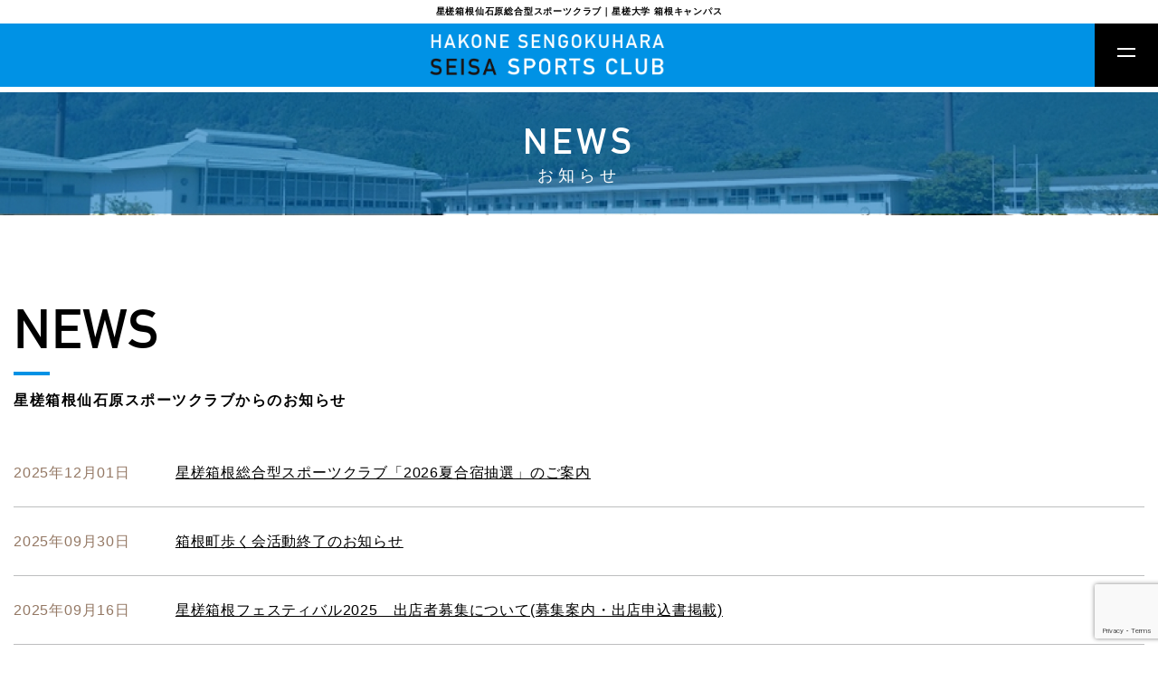

--- FILE ---
content_type: text/html; charset=UTF-8
request_url: https://seisa-hakonesengokuharasc.jp/news
body_size: 5902
content:
<!DOCTYPE html>
<html lang="ja">
<head>
  <meta charset="utf-8">
  <meta http-equiv="X-UA-Compatible" content="IE=edge,chrome=1">
  <meta name="viewport" content="width=device-width, initial-scale=1.0">
  <meta name="format-detection" content="telephone=no">
  <link rel="stylesheet" href="https://seisa-hakonesengokuharasc.jp/wp/wp-content/themes/seisasc/css/comment.css">
  <link rel="stylesheet" href="https://seisa-hakonesengokuharasc.jp/wp/wp-content/themes/seisasc/css/reset.css">
  <link rel="stylesheet" href="https://seisa-hakonesengokuharasc.jp/wp/wp-content/themes/seisasc/style.css">
  <title>お知らせ - 星槎箱根仙石原総合型スポーツクラブ｜星槎大学 箱根キャンパス</title>

		<!-- All in One SEO 4.2.7.1 - aioseo.com -->
		<meta name="description" content="星槎箱根仙石原総合型スポーツクラブ｜星槎大学 箱根キャンパス" />
		<meta name="robots" content="max-image-preview:large" />
		<link rel="canonical" href="https://seisa-hakonesengokuharasc.jp/news" />
		<link rel="next" href="https://seisa-hakonesengokuharasc.jp/news/page/2" />
		<meta name="generator" content="All in One SEO (AIOSEO) 4.2.7.1 " />
		<meta property="og:locale" content="ja_JP" />
		<meta property="og:site_name" content="星槎箱根仙石原総合型スポーツクラブ｜星槎大学 箱根キャンパス - 星槎箱根仙石原総合型スポーツクラブ｜星槎大学 箱根キャンパス" />
		<meta property="og:type" content="article" />
		<meta property="og:title" content="お知らせ - 星槎箱根仙石原総合型スポーツクラブ｜星槎大学 箱根キャンパス" />
		<meta property="og:url" content="https://seisa-hakonesengokuharasc.jp/news" />
		<meta property="article:published_time" content="2022-10-22T01:26:26+00:00" />
		<meta property="article:modified_time" content="2022-11-30T02:34:24+00:00" />
		<meta name="twitter:card" content="summary_large_image" />
		<meta name="twitter:title" content="お知らせ - 星槎箱根仙石原総合型スポーツクラブ｜星槎大学 箱根キャンパス" />
		<script type="application/ld+json" class="aioseo-schema">
			{"@context":"https:\/\/schema.org","@graph":[{"@type":"BreadcrumbList","@id":"https:\/\/seisa-hakonesengokuharasc.jp\/news#breadcrumblist","itemListElement":[{"@type":"ListItem","@id":"https:\/\/seisa-hakonesengokuharasc.jp\/#listItem","position":1,"item":{"@type":"WebPage","@id":"https:\/\/seisa-hakonesengokuharasc.jp\/","name":"\u30db\u30fc\u30e0","description":"\u661f\u69ce\u7bb1\u6839\u4ed9\u77f3\u539f\u7dcf\u5408\u578b\u30b9\u30dd\u30fc\u30c4\u30af\u30e9\u30d6\uff5c\u661f\u69ce\u5927\u5b66 \u7bb1\u6839\u30ad\u30e3\u30f3\u30d1\u30b9","url":"https:\/\/seisa-hakonesengokuharasc.jp\/"},"nextItem":"https:\/\/seisa-hakonesengokuharasc.jp\/news#listItem"},{"@type":"ListItem","@id":"https:\/\/seisa-hakonesengokuharasc.jp\/news#listItem","position":2,"item":{"@type":"WebPage","@id":"https:\/\/seisa-hakonesengokuharasc.jp\/news","name":"NEWS\u304a\u77e5\u3089\u305b","description":"\u661f\u69ce\u7bb1\u6839\u4ed9\u77f3\u539f\u7dcf\u5408\u578b\u30b9\u30dd\u30fc\u30c4\u30af\u30e9\u30d6\uff5c\u661f\u69ce\u5927\u5b66 \u7bb1\u6839\u30ad\u30e3\u30f3\u30d1\u30b9","url":"https:\/\/seisa-hakonesengokuharasc.jp\/news"},"previousItem":"https:\/\/seisa-hakonesengokuharasc.jp\/#listItem"}]},{"@type":"CollectionPage","@id":"https:\/\/seisa-hakonesengokuharasc.jp\/news#collectionpage","url":"https:\/\/seisa-hakonesengokuharasc.jp\/news","name":"\u304a\u77e5\u3089\u305b - \u661f\u69ce\u7bb1\u6839\u4ed9\u77f3\u539f\u7dcf\u5408\u578b\u30b9\u30dd\u30fc\u30c4\u30af\u30e9\u30d6\uff5c\u661f\u69ce\u5927\u5b66 \u7bb1\u6839\u30ad\u30e3\u30f3\u30d1\u30b9","description":"\u661f\u69ce\u7bb1\u6839\u4ed9\u77f3\u539f\u7dcf\u5408\u578b\u30b9\u30dd\u30fc\u30c4\u30af\u30e9\u30d6\uff5c\u661f\u69ce\u5927\u5b66 \u7bb1\u6839\u30ad\u30e3\u30f3\u30d1\u30b9","inLanguage":"ja","isPartOf":{"@id":"https:\/\/seisa-hakonesengokuharasc.jp\/#website"},"breadcrumb":{"@id":"https:\/\/seisa-hakonesengokuharasc.jp\/news#breadcrumblist"}},{"@type":"Organization","@id":"https:\/\/seisa-hakonesengokuharasc.jp\/#organization","name":"\u661f\u69ce\u7bb1\u6839\u4ed9\u77f3\u539f\u7dcf\u5408\u578b\u30b9\u30dd\u30fc\u30c4\u30af\u30e9\u30d6\uff5c\u661f\u69ce\u5927\u5b66 \u7bb1\u6839\u30ad\u30e3\u30f3\u30d1\u30b9","url":"https:\/\/seisa-hakonesengokuharasc.jp\/"},{"@type":"WebSite","@id":"https:\/\/seisa-hakonesengokuharasc.jp\/#website","url":"https:\/\/seisa-hakonesengokuharasc.jp\/","name":"\u661f\u69ce\u7bb1\u6839\u4ed9\u77f3\u539f\u7dcf\u5408\u578b\u30b9\u30dd\u30fc\u30c4\u30af\u30e9\u30d6\uff5c\u661f\u69ce\u5927\u5b66 \u7bb1\u6839\u30ad\u30e3\u30f3\u30d1\u30b9","description":"\u661f\u69ce\u7bb1\u6839\u4ed9\u77f3\u539f\u7dcf\u5408\u578b\u30b9\u30dd\u30fc\u30c4\u30af\u30e9\u30d6\uff5c\u661f\u69ce\u5927\u5b66 \u7bb1\u6839\u30ad\u30e3\u30f3\u30d1\u30b9","inLanguage":"ja","publisher":{"@id":"https:\/\/seisa-hakonesengokuharasc.jp\/#organization"}}]}
		</script>
		<!-- All in One SEO -->

<link rel='dns-prefetch' href='//www.google.com' />
<link rel='dns-prefetch' href='//use.fontawesome.com' />
<link rel='stylesheet' id='wp-block-library-css' href='https://seisa-hakonesengokuharasc.jp/wp/wp-includes/css/dist/block-library/style.min.css?ver=6.1.9' type='text/css' media='all' />
<link rel='stylesheet' id='classic-theme-styles-css' href='https://seisa-hakonesengokuharasc.jp/wp/wp-includes/css/classic-themes.min.css?ver=1' type='text/css' media='all' />
<style id='global-styles-inline-css' type='text/css'>
body{--wp--preset--color--black: #000000;--wp--preset--color--cyan-bluish-gray: #abb8c3;--wp--preset--color--white: #ffffff;--wp--preset--color--pale-pink: #f78da7;--wp--preset--color--vivid-red: #cf2e2e;--wp--preset--color--luminous-vivid-orange: #ff6900;--wp--preset--color--luminous-vivid-amber: #fcb900;--wp--preset--color--light-green-cyan: #7bdcb5;--wp--preset--color--vivid-green-cyan: #00d084;--wp--preset--color--pale-cyan-blue: #8ed1fc;--wp--preset--color--vivid-cyan-blue: #0693e3;--wp--preset--color--vivid-purple: #9b51e0;--wp--preset--gradient--vivid-cyan-blue-to-vivid-purple: linear-gradient(135deg,rgba(6,147,227,1) 0%,rgb(155,81,224) 100%);--wp--preset--gradient--light-green-cyan-to-vivid-green-cyan: linear-gradient(135deg,rgb(122,220,180) 0%,rgb(0,208,130) 100%);--wp--preset--gradient--luminous-vivid-amber-to-luminous-vivid-orange: linear-gradient(135deg,rgba(252,185,0,1) 0%,rgba(255,105,0,1) 100%);--wp--preset--gradient--luminous-vivid-orange-to-vivid-red: linear-gradient(135deg,rgba(255,105,0,1) 0%,rgb(207,46,46) 100%);--wp--preset--gradient--very-light-gray-to-cyan-bluish-gray: linear-gradient(135deg,rgb(238,238,238) 0%,rgb(169,184,195) 100%);--wp--preset--gradient--cool-to-warm-spectrum: linear-gradient(135deg,rgb(74,234,220) 0%,rgb(151,120,209) 20%,rgb(207,42,186) 40%,rgb(238,44,130) 60%,rgb(251,105,98) 80%,rgb(254,248,76) 100%);--wp--preset--gradient--blush-light-purple: linear-gradient(135deg,rgb(255,206,236) 0%,rgb(152,150,240) 100%);--wp--preset--gradient--blush-bordeaux: linear-gradient(135deg,rgb(254,205,165) 0%,rgb(254,45,45) 50%,rgb(107,0,62) 100%);--wp--preset--gradient--luminous-dusk: linear-gradient(135deg,rgb(255,203,112) 0%,rgb(199,81,192) 50%,rgb(65,88,208) 100%);--wp--preset--gradient--pale-ocean: linear-gradient(135deg,rgb(255,245,203) 0%,rgb(182,227,212) 50%,rgb(51,167,181) 100%);--wp--preset--gradient--electric-grass: linear-gradient(135deg,rgb(202,248,128) 0%,rgb(113,206,126) 100%);--wp--preset--gradient--midnight: linear-gradient(135deg,rgb(2,3,129) 0%,rgb(40,116,252) 100%);--wp--preset--duotone--dark-grayscale: url('#wp-duotone-dark-grayscale');--wp--preset--duotone--grayscale: url('#wp-duotone-grayscale');--wp--preset--duotone--purple-yellow: url('#wp-duotone-purple-yellow');--wp--preset--duotone--blue-red: url('#wp-duotone-blue-red');--wp--preset--duotone--midnight: url('#wp-duotone-midnight');--wp--preset--duotone--magenta-yellow: url('#wp-duotone-magenta-yellow');--wp--preset--duotone--purple-green: url('#wp-duotone-purple-green');--wp--preset--duotone--blue-orange: url('#wp-duotone-blue-orange');--wp--preset--font-size--small: 13px;--wp--preset--font-size--medium: 20px;--wp--preset--font-size--large: 36px;--wp--preset--font-size--x-large: 42px;--wp--preset--spacing--20: 0.44rem;--wp--preset--spacing--30: 0.67rem;--wp--preset--spacing--40: 1rem;--wp--preset--spacing--50: 1.5rem;--wp--preset--spacing--60: 2.25rem;--wp--preset--spacing--70: 3.38rem;--wp--preset--spacing--80: 5.06rem;}:where(.is-layout-flex){gap: 0.5em;}body .is-layout-flow > .alignleft{float: left;margin-inline-start: 0;margin-inline-end: 2em;}body .is-layout-flow > .alignright{float: right;margin-inline-start: 2em;margin-inline-end: 0;}body .is-layout-flow > .aligncenter{margin-left: auto !important;margin-right: auto !important;}body .is-layout-constrained > .alignleft{float: left;margin-inline-start: 0;margin-inline-end: 2em;}body .is-layout-constrained > .alignright{float: right;margin-inline-start: 2em;margin-inline-end: 0;}body .is-layout-constrained > .aligncenter{margin-left: auto !important;margin-right: auto !important;}body .is-layout-constrained > :where(:not(.alignleft):not(.alignright):not(.alignfull)){max-width: var(--wp--style--global--content-size);margin-left: auto !important;margin-right: auto !important;}body .is-layout-constrained > .alignwide{max-width: var(--wp--style--global--wide-size);}body .is-layout-flex{display: flex;}body .is-layout-flex{flex-wrap: wrap;align-items: center;}body .is-layout-flex > *{margin: 0;}:where(.wp-block-columns.is-layout-flex){gap: 2em;}.has-black-color{color: var(--wp--preset--color--black) !important;}.has-cyan-bluish-gray-color{color: var(--wp--preset--color--cyan-bluish-gray) !important;}.has-white-color{color: var(--wp--preset--color--white) !important;}.has-pale-pink-color{color: var(--wp--preset--color--pale-pink) !important;}.has-vivid-red-color{color: var(--wp--preset--color--vivid-red) !important;}.has-luminous-vivid-orange-color{color: var(--wp--preset--color--luminous-vivid-orange) !important;}.has-luminous-vivid-amber-color{color: var(--wp--preset--color--luminous-vivid-amber) !important;}.has-light-green-cyan-color{color: var(--wp--preset--color--light-green-cyan) !important;}.has-vivid-green-cyan-color{color: var(--wp--preset--color--vivid-green-cyan) !important;}.has-pale-cyan-blue-color{color: var(--wp--preset--color--pale-cyan-blue) !important;}.has-vivid-cyan-blue-color{color: var(--wp--preset--color--vivid-cyan-blue) !important;}.has-vivid-purple-color{color: var(--wp--preset--color--vivid-purple) !important;}.has-black-background-color{background-color: var(--wp--preset--color--black) !important;}.has-cyan-bluish-gray-background-color{background-color: var(--wp--preset--color--cyan-bluish-gray) !important;}.has-white-background-color{background-color: var(--wp--preset--color--white) !important;}.has-pale-pink-background-color{background-color: var(--wp--preset--color--pale-pink) !important;}.has-vivid-red-background-color{background-color: var(--wp--preset--color--vivid-red) !important;}.has-luminous-vivid-orange-background-color{background-color: var(--wp--preset--color--luminous-vivid-orange) !important;}.has-luminous-vivid-amber-background-color{background-color: var(--wp--preset--color--luminous-vivid-amber) !important;}.has-light-green-cyan-background-color{background-color: var(--wp--preset--color--light-green-cyan) !important;}.has-vivid-green-cyan-background-color{background-color: var(--wp--preset--color--vivid-green-cyan) !important;}.has-pale-cyan-blue-background-color{background-color: var(--wp--preset--color--pale-cyan-blue) !important;}.has-vivid-cyan-blue-background-color{background-color: var(--wp--preset--color--vivid-cyan-blue) !important;}.has-vivid-purple-background-color{background-color: var(--wp--preset--color--vivid-purple) !important;}.has-black-border-color{border-color: var(--wp--preset--color--black) !important;}.has-cyan-bluish-gray-border-color{border-color: var(--wp--preset--color--cyan-bluish-gray) !important;}.has-white-border-color{border-color: var(--wp--preset--color--white) !important;}.has-pale-pink-border-color{border-color: var(--wp--preset--color--pale-pink) !important;}.has-vivid-red-border-color{border-color: var(--wp--preset--color--vivid-red) !important;}.has-luminous-vivid-orange-border-color{border-color: var(--wp--preset--color--luminous-vivid-orange) !important;}.has-luminous-vivid-amber-border-color{border-color: var(--wp--preset--color--luminous-vivid-amber) !important;}.has-light-green-cyan-border-color{border-color: var(--wp--preset--color--light-green-cyan) !important;}.has-vivid-green-cyan-border-color{border-color: var(--wp--preset--color--vivid-green-cyan) !important;}.has-pale-cyan-blue-border-color{border-color: var(--wp--preset--color--pale-cyan-blue) !important;}.has-vivid-cyan-blue-border-color{border-color: var(--wp--preset--color--vivid-cyan-blue) !important;}.has-vivid-purple-border-color{border-color: var(--wp--preset--color--vivid-purple) !important;}.has-vivid-cyan-blue-to-vivid-purple-gradient-background{background: var(--wp--preset--gradient--vivid-cyan-blue-to-vivid-purple) !important;}.has-light-green-cyan-to-vivid-green-cyan-gradient-background{background: var(--wp--preset--gradient--light-green-cyan-to-vivid-green-cyan) !important;}.has-luminous-vivid-amber-to-luminous-vivid-orange-gradient-background{background: var(--wp--preset--gradient--luminous-vivid-amber-to-luminous-vivid-orange) !important;}.has-luminous-vivid-orange-to-vivid-red-gradient-background{background: var(--wp--preset--gradient--luminous-vivid-orange-to-vivid-red) !important;}.has-very-light-gray-to-cyan-bluish-gray-gradient-background{background: var(--wp--preset--gradient--very-light-gray-to-cyan-bluish-gray) !important;}.has-cool-to-warm-spectrum-gradient-background{background: var(--wp--preset--gradient--cool-to-warm-spectrum) !important;}.has-blush-light-purple-gradient-background{background: var(--wp--preset--gradient--blush-light-purple) !important;}.has-blush-bordeaux-gradient-background{background: var(--wp--preset--gradient--blush-bordeaux) !important;}.has-luminous-dusk-gradient-background{background: var(--wp--preset--gradient--luminous-dusk) !important;}.has-pale-ocean-gradient-background{background: var(--wp--preset--gradient--pale-ocean) !important;}.has-electric-grass-gradient-background{background: var(--wp--preset--gradient--electric-grass) !important;}.has-midnight-gradient-background{background: var(--wp--preset--gradient--midnight) !important;}.has-small-font-size{font-size: var(--wp--preset--font-size--small) !important;}.has-medium-font-size{font-size: var(--wp--preset--font-size--medium) !important;}.has-large-font-size{font-size: var(--wp--preset--font-size--large) !important;}.has-x-large-font-size{font-size: var(--wp--preset--font-size--x-large) !important;}
.wp-block-navigation a:where(:not(.wp-element-button)){color: inherit;}
:where(.wp-block-columns.is-layout-flex){gap: 2em;}
.wp-block-pullquote{font-size: 1.5em;line-height: 1.6;}
</style>
<link rel='stylesheet' id='contact-form-7-css' href='https://seisa-hakonesengokuharasc.jp/wp/wp-content/plugins/contact-form-7/includes/css/styles.css?ver=5.6.4' type='text/css' media='all' />
<link rel='stylesheet' id='font-awesome-official-css' href='https://use.fontawesome.com/releases/v6.2.0/css/all.css' type='text/css' media='all' integrity="sha384-SOnAn/m2fVJCwnbEYgD4xzrPtvsXdElhOVvR8ND1YjB5nhGNwwf7nBQlhfAwHAZC" crossorigin="anonymous" />
<link rel='stylesheet' id='font-awesome-official-v4shim-css' href='https://use.fontawesome.com/releases/v6.2.0/css/v4-shims.css' type='text/css' media='all' integrity="sha384-MAgG0MNwzSXBbmOw4KK9yjMrRaUNSCk3WoZPkzVC1rmhXzerY4gqk/BLNYtdOFCO" crossorigin="anonymous" />
<link rel="https://api.w.org/" href="https://seisa-hakonesengokuharasc.jp/wp-json/" />  <!-- Google tag (gtag.js) -->
  <script async src="https://www.googletagmanager.com/gtag/js?id=G-E6XGPL9YXN"></script>
  <script>
    window.dataLayer = window.dataLayer || [];
    function gtag(){dataLayer.push(arguments);}
    gtag('js', new Date());

    gtag('config', 'G-E6XGPL9YXN');
  </script>
</head>

<body class="blog">
  <!----- header----->
  <header class="l-header">
    <h1 class="l-header__title">星槎箱根仙石原総合型スポーツクラブ｜星槎大学 箱根キャンパス</h1>
    <div class="l-header__inner">
      <div class="l-header__logo"><a href="https://seisa-hakonesengokuharasc.jp/"><img src="https://seisa-hakonesengokuharasc.jp/wp/wp-content/themes/seisasc/img/logo.png" alt=""></a></div>

      <nav class="l-header__nav">
        <ul class="l-header__list">
          <li class="l-header__items"><a href="https://seisa-hakonesengokuharasc.jp/facilitiesguide">施設・宿泊所</a></li>
          <li class="l-header__items"><a href="https://seisa-hakonesengokuharasc.jp/sportsprogram">スポーツクラブ</a></li>
          <li class="l-header__items"><a href="https://seisa-hakonesengokuharasc.jp/price">料金案内</a></li>
          <li class="l-header__items"><a href="https://seisa-hakonesengokuharasc.jp/filminglocation">撮影ご相談</a></li>
          <li class="l-header__items"><a href="https://seisa-hakonesengokuharasc.jp/access">アクセス</a></li>
          <li class="l-header__items l-header__contact"><a href="https://seisa-hakonesengokuharasc.jp/contact">お問い合わせ</a></li>
        </ul>
      </nav>

      <nav class="l-header__hamburgerNav" id="js-nav">
        <ul>
          <li><a href="https://seisa-hakonesengokuharasc.jp/">トップページ</a></li>
          <li><a href="https://seisa-hakonesengokuharasc.jp/facilitiesguide">施設・宿泊所</a></li>
          <li><a href="https://seisa-hakonesengokuharasc.jp/sportsprogram">スポーツクラブ</a></li>
          <li><a href="https://seisa-hakonesengokuharasc.jp/price">料金案内</a></li>
          <li><a href="https://seisa-hakonesengokuharasc.jp/filminglocation">撮影ご相談</a></li>
          <li><a href="https://seisa-hakonesengokuharasc.jp/access">アクセス</a></li>
          <li><a href="https://seisa-hakonesengokuharasc.jp/contact">お問い合わせ</a></li>
        </ul>
      </nav>

      <div class="js-fix-wrapper">
        <button class="l-header__hamburger js-fix" id="js-hamburger">
          <span></span>
          <span></span>
        </button>
      </div>
    </div>
  </header>
  <!----- /header ----->
  <main class="l-main">
<div class="l-heading">
  <h2>NEWS</h2>
  <span>お知らせ</span>
</div>

<div class="l-contents">
  <section class="l-section">
    <div class="l-section__inner">
      <div class="l-section__heading">
        <h2>NEWS</h2>
        <span>星槎箱根仙石原スポーツクラブからのお知らせ</span>
      </div>
    </div>
    <div class="l-section__inner">
      <ul>
                <li>
          <span class="date">2025年12月01日</span>
          <a href="https://seisa-hakonesengokuharasc.jp/archives/414">星槎箱根総合型スポーツクラブ「2026夏合宿抽選」のご案内</a>
        </li>
                <li>
          <span class="date">2025年09月30日</span>
          <a href="https://seisa-hakonesengokuharasc.jp/archives/411">箱根町歩く会活動終了のお知らせ</a>
        </li>
                <li>
          <span class="date">2025年09月16日</span>
          <a href="https://seisa-hakonesengokuharasc.jp/archives/399">星槎箱根フェスティバル2025　出店者募集について(募集案内・出店申込書掲載)</a>
        </li>
                <li>
          <span class="date">2025年06月13日</span>
          <a href="https://seisa-hakonesengokuharasc.jp/archives/394">7/2（水）　2025仙石原幼児学園「はこねっこ 夏祭り」開催について</a>
        </li>
                <li>
          <span class="date">2025年06月04日</span>
          <a href="https://seisa-hakonesengokuharasc.jp/archives/389">7/26（土）「HAKONE Natsu Fes 2025 ～夏フェス～」開催について</a>
        </li>
                <li>
          <span class="date">2025年02月10日</span>
          <a href="https://seisa-hakonesengokuharasc.jp/archives/384">2/23ブータン国王の45歳の誕生日をお祝いする会　開催</a>
        </li>
                <li>
          <span class="date">2024年12月19日</span>
          <a href="https://seisa-hakonesengokuharasc.jp/archives/368">「箱根町歩く会」2025年の予定表を更新しました</a>
        </li>
                <li>
          <span class="date">2024年06月09日</span>
          <a href="https://seisa-hakonesengokuharasc.jp/archives/338">2024年6月10日（月）「箱根町歩く会」開催中止</a>
        </li>
                <li>
          <span class="date">2023年12月27日</span>
          <a href="https://seisa-hakonesengokuharasc.jp/archives/314">「箱根町歩く会」2024年の予定表を更新しました</a>
        </li>
                <li>
          <span class="date">2023年11月29日</span>
          <a href="https://seisa-hakonesengokuharasc.jp/archives/303">星槎箱根総合型スポーツクラブ「2024夏合宿抽選」のご案内</a>
        </li>
              </ul>

      <div class="c-pagenation">
      <span aria-current="page" class="page-numbers current">1</span>
<a class="page-numbers" href="https://seisa-hakonesengokuharasc.jp/news/page/2">2</a>
<a class="page-numbers" href="https://seisa-hakonesengokuharasc.jp/news/page/3">3</a>
<a class="next page-numbers" href="https://seisa-hakonesengokuharasc.jp/news/page/2">→</a>      </div>

    </div>
  </section>
</div>

  </main>
  <!----- /main ----->

  <!----- footer ----->
  <footer class="l-footer">
    <div class="l-footer__inner">
      <div class="l-footer__logo"><a href="https://seisa-hakonesengokuharasc.jp/"><img src="https://seisa-hakonesengokuharasc.jp/wp/wp-content/themes/seisasc/img/logo.png" alt=""></a></div>
      <p class="l-footer__catch">星槎箱根仙石原総合型スポーツクラブ ｜ <br class="u-d-i u-d-n-tb">星槎大学 箱根キャンパス</p>

      <div class="l-footer__address">
        <div>
          <p>〒 250-0631 <br class="u-d-i u-d-n-tb">神奈川県足柄下郡箱根町仙石原817-255</p>
          <p>TEL：0460-83-8212<span class="u-d-n u-d-i-tb">　</span><br class="u-d-i u-d-n-tb">FAX：0460-83-8203</p>
        </div>
      </div>

      <div class="l-footer__sns">
        <a class="instagram" href="https://www.instagram.com/seisahakone_sc/" target="_blank"><i class="fa-brands fa-instagram"></i></a>
        <!-- <a class="facebook" href=""><i class="fa-brands fa-facebook-f"></i></a> -->
        <a class="twitter" href="https://twitter.com/seisahakone_sc" target="_blank"><i class="fa-brands fa-twitter"></i></a>
      </div>
    </div>
    <p id="copyright">Copyrights© Kokusaigakuen School Company. All  rights Reserved.</p>

    <div class="l-footer_nav">
      <ul>
        <li><a href="https://seisa-hakonesengokuharasc.jp/facilitiesguide"><img src="https://seisa-hakonesengokuharasc.jp/wp/wp-content/themes/seisasc/img/icon_building.png" alt=""><span>施設案内</span></a></li>
        <li><a href="https://seisa-hakonesengokuharasc.jp/price"><img src="https://seisa-hakonesengokuharasc.jp/wp/wp-content/themes/seisasc/img/icon_list.png" alt=""><span>料金案内</span></a></li>
        <li><a href="https://seisa-hakonesengokuharasc.jp/reservationschedule"><img src="https://seisa-hakonesengokuharasc.jp/wp/wp-content/themes/seisasc/img/icon_calendar.png" alt=""><span>予約カレンダー</span></a></li>
        <li><a href="https://seisa-hakonesengokuharasc.jp/contact"><img src="https://seisa-hakonesengokuharasc.jp/wp/wp-content/themes/seisasc/img/icon_mail.png" alt=""><span>お問い合わせ</span></a></li>
      </ul>
    </div>
  </footer>
  <script type='text/javascript' src='https://seisa-hakonesengokuharasc.jp/wp/wp-content/plugins/contact-form-7/includes/swv/js/index.js?ver=5.6.4' id='swv-js'></script>
<script type='text/javascript' id='contact-form-7-js-extra'>
/* <![CDATA[ */
var wpcf7 = {"api":{"root":"https:\/\/seisa-hakonesengokuharasc.jp\/wp-json\/","namespace":"contact-form-7\/v1"}};
/* ]]> */
</script>
<script type='text/javascript' src='https://seisa-hakonesengokuharasc.jp/wp/wp-content/plugins/contact-form-7/includes/js/index.js?ver=5.6.4' id='contact-form-7-js'></script>
<script type='text/javascript' src='https://www.google.com/recaptcha/api.js?render=6LeSIx8mAAAAAHU-4PgQWMlWWQilN6QIRJ5p0poX&#038;ver=3.0' id='google-recaptcha-js'></script>
<script type='text/javascript' src='https://seisa-hakonesengokuharasc.jp/wp/wp-includes/js/dist/vendor/regenerator-runtime.min.js?ver=0.13.9' id='regenerator-runtime-js'></script>
<script type='text/javascript' src='https://seisa-hakonesengokuharasc.jp/wp/wp-includes/js/dist/vendor/wp-polyfill.min.js?ver=3.15.0' id='wp-polyfill-js'></script>
<script type='text/javascript' id='wpcf7-recaptcha-js-extra'>
/* <![CDATA[ */
var wpcf7_recaptcha = {"sitekey":"6LeSIx8mAAAAAHU-4PgQWMlWWQilN6QIRJ5p0poX","actions":{"homepage":"homepage","contactform":"contactform"}};
/* ]]> */
</script>
<script type='text/javascript' src='https://seisa-hakonesengokuharasc.jp/wp/wp-content/plugins/contact-form-7/modules/recaptcha/index.js?ver=5.6.4' id='wpcf7-recaptcha-js'></script>
  <!----- /footer ----->

  <script src="https://ajax.googleapis.com/ajax/libs/jquery/3.6.0/jquery.min.js"></script>
  <script type="text/javascript" src="https://seisa-hakonesengokuharasc.jp/wp/wp-content/themes/seisasc/js/main.js"></script>
  <link rel="stylesheet" href="https://cdnjs.cloudflare.com/ajax/libs/jqueryui/1.12.1/themes/base/jquery-ui.min.css">
  <script src="https://cdnjs.cloudflare.com/ajax/libs/jqueryui/1.12.1/jquery-ui.min.js"></script>
  <script src="https://ajax.googleapis.com/ajax/libs/jqueryui/1/i18n/jquery.ui.datepicker-ja.min.js"></script>
  <script>
    jQuery(function($) {
      $("#datepicker01").datepicker ({dateFormat: 'yy年mm月dd日'});
      $("#datepicker02").datepicker ({dateFormat: 'yy年mm月dd日'});
      $("#datepicker03").datepicker ({dateFormat: 'yy年mm月dd日'});
      $("#datepicker04").datepicker ({dateFormat: 'yy年mm月dd日'});
      $("#datepicker05").datepicker ({dateFormat: 'yy年mm月dd日'});
      $("#datepicker06").datepicker ({dateFormat: 'yy年mm月dd日'});
      $("#datepicker07").datepicker ({dateFormat: 'yy年mm月dd日'});
      $("#datepicker08").datepicker ({dateFormat: 'yy年mm月dd日'});
      $("#datepicker09").datepicker ({dateFormat: 'yy年mm月dd日'});
    });
  </script>
</body>
</html>

--- FILE ---
content_type: text/html; charset=utf-8
request_url: https://www.google.com/recaptcha/api2/anchor?ar=1&k=6LeSIx8mAAAAAHU-4PgQWMlWWQilN6QIRJ5p0poX&co=aHR0cHM6Ly9zZWlzYS1oYWtvbmVzZW5nb2t1aGFyYXNjLmpwOjQ0Mw..&hl=en&v=PoyoqOPhxBO7pBk68S4YbpHZ&size=invisible&anchor-ms=20000&execute-ms=30000&cb=848pigix13z7
body_size: 48881
content:
<!DOCTYPE HTML><html dir="ltr" lang="en"><head><meta http-equiv="Content-Type" content="text/html; charset=UTF-8">
<meta http-equiv="X-UA-Compatible" content="IE=edge">
<title>reCAPTCHA</title>
<style type="text/css">
/* cyrillic-ext */
@font-face {
  font-family: 'Roboto';
  font-style: normal;
  font-weight: 400;
  font-stretch: 100%;
  src: url(//fonts.gstatic.com/s/roboto/v48/KFO7CnqEu92Fr1ME7kSn66aGLdTylUAMa3GUBHMdazTgWw.woff2) format('woff2');
  unicode-range: U+0460-052F, U+1C80-1C8A, U+20B4, U+2DE0-2DFF, U+A640-A69F, U+FE2E-FE2F;
}
/* cyrillic */
@font-face {
  font-family: 'Roboto';
  font-style: normal;
  font-weight: 400;
  font-stretch: 100%;
  src: url(//fonts.gstatic.com/s/roboto/v48/KFO7CnqEu92Fr1ME7kSn66aGLdTylUAMa3iUBHMdazTgWw.woff2) format('woff2');
  unicode-range: U+0301, U+0400-045F, U+0490-0491, U+04B0-04B1, U+2116;
}
/* greek-ext */
@font-face {
  font-family: 'Roboto';
  font-style: normal;
  font-weight: 400;
  font-stretch: 100%;
  src: url(//fonts.gstatic.com/s/roboto/v48/KFO7CnqEu92Fr1ME7kSn66aGLdTylUAMa3CUBHMdazTgWw.woff2) format('woff2');
  unicode-range: U+1F00-1FFF;
}
/* greek */
@font-face {
  font-family: 'Roboto';
  font-style: normal;
  font-weight: 400;
  font-stretch: 100%;
  src: url(//fonts.gstatic.com/s/roboto/v48/KFO7CnqEu92Fr1ME7kSn66aGLdTylUAMa3-UBHMdazTgWw.woff2) format('woff2');
  unicode-range: U+0370-0377, U+037A-037F, U+0384-038A, U+038C, U+038E-03A1, U+03A3-03FF;
}
/* math */
@font-face {
  font-family: 'Roboto';
  font-style: normal;
  font-weight: 400;
  font-stretch: 100%;
  src: url(//fonts.gstatic.com/s/roboto/v48/KFO7CnqEu92Fr1ME7kSn66aGLdTylUAMawCUBHMdazTgWw.woff2) format('woff2');
  unicode-range: U+0302-0303, U+0305, U+0307-0308, U+0310, U+0312, U+0315, U+031A, U+0326-0327, U+032C, U+032F-0330, U+0332-0333, U+0338, U+033A, U+0346, U+034D, U+0391-03A1, U+03A3-03A9, U+03B1-03C9, U+03D1, U+03D5-03D6, U+03F0-03F1, U+03F4-03F5, U+2016-2017, U+2034-2038, U+203C, U+2040, U+2043, U+2047, U+2050, U+2057, U+205F, U+2070-2071, U+2074-208E, U+2090-209C, U+20D0-20DC, U+20E1, U+20E5-20EF, U+2100-2112, U+2114-2115, U+2117-2121, U+2123-214F, U+2190, U+2192, U+2194-21AE, U+21B0-21E5, U+21F1-21F2, U+21F4-2211, U+2213-2214, U+2216-22FF, U+2308-230B, U+2310, U+2319, U+231C-2321, U+2336-237A, U+237C, U+2395, U+239B-23B7, U+23D0, U+23DC-23E1, U+2474-2475, U+25AF, U+25B3, U+25B7, U+25BD, U+25C1, U+25CA, U+25CC, U+25FB, U+266D-266F, U+27C0-27FF, U+2900-2AFF, U+2B0E-2B11, U+2B30-2B4C, U+2BFE, U+3030, U+FF5B, U+FF5D, U+1D400-1D7FF, U+1EE00-1EEFF;
}
/* symbols */
@font-face {
  font-family: 'Roboto';
  font-style: normal;
  font-weight: 400;
  font-stretch: 100%;
  src: url(//fonts.gstatic.com/s/roboto/v48/KFO7CnqEu92Fr1ME7kSn66aGLdTylUAMaxKUBHMdazTgWw.woff2) format('woff2');
  unicode-range: U+0001-000C, U+000E-001F, U+007F-009F, U+20DD-20E0, U+20E2-20E4, U+2150-218F, U+2190, U+2192, U+2194-2199, U+21AF, U+21E6-21F0, U+21F3, U+2218-2219, U+2299, U+22C4-22C6, U+2300-243F, U+2440-244A, U+2460-24FF, U+25A0-27BF, U+2800-28FF, U+2921-2922, U+2981, U+29BF, U+29EB, U+2B00-2BFF, U+4DC0-4DFF, U+FFF9-FFFB, U+10140-1018E, U+10190-1019C, U+101A0, U+101D0-101FD, U+102E0-102FB, U+10E60-10E7E, U+1D2C0-1D2D3, U+1D2E0-1D37F, U+1F000-1F0FF, U+1F100-1F1AD, U+1F1E6-1F1FF, U+1F30D-1F30F, U+1F315, U+1F31C, U+1F31E, U+1F320-1F32C, U+1F336, U+1F378, U+1F37D, U+1F382, U+1F393-1F39F, U+1F3A7-1F3A8, U+1F3AC-1F3AF, U+1F3C2, U+1F3C4-1F3C6, U+1F3CA-1F3CE, U+1F3D4-1F3E0, U+1F3ED, U+1F3F1-1F3F3, U+1F3F5-1F3F7, U+1F408, U+1F415, U+1F41F, U+1F426, U+1F43F, U+1F441-1F442, U+1F444, U+1F446-1F449, U+1F44C-1F44E, U+1F453, U+1F46A, U+1F47D, U+1F4A3, U+1F4B0, U+1F4B3, U+1F4B9, U+1F4BB, U+1F4BF, U+1F4C8-1F4CB, U+1F4D6, U+1F4DA, U+1F4DF, U+1F4E3-1F4E6, U+1F4EA-1F4ED, U+1F4F7, U+1F4F9-1F4FB, U+1F4FD-1F4FE, U+1F503, U+1F507-1F50B, U+1F50D, U+1F512-1F513, U+1F53E-1F54A, U+1F54F-1F5FA, U+1F610, U+1F650-1F67F, U+1F687, U+1F68D, U+1F691, U+1F694, U+1F698, U+1F6AD, U+1F6B2, U+1F6B9-1F6BA, U+1F6BC, U+1F6C6-1F6CF, U+1F6D3-1F6D7, U+1F6E0-1F6EA, U+1F6F0-1F6F3, U+1F6F7-1F6FC, U+1F700-1F7FF, U+1F800-1F80B, U+1F810-1F847, U+1F850-1F859, U+1F860-1F887, U+1F890-1F8AD, U+1F8B0-1F8BB, U+1F8C0-1F8C1, U+1F900-1F90B, U+1F93B, U+1F946, U+1F984, U+1F996, U+1F9E9, U+1FA00-1FA6F, U+1FA70-1FA7C, U+1FA80-1FA89, U+1FA8F-1FAC6, U+1FACE-1FADC, U+1FADF-1FAE9, U+1FAF0-1FAF8, U+1FB00-1FBFF;
}
/* vietnamese */
@font-face {
  font-family: 'Roboto';
  font-style: normal;
  font-weight: 400;
  font-stretch: 100%;
  src: url(//fonts.gstatic.com/s/roboto/v48/KFO7CnqEu92Fr1ME7kSn66aGLdTylUAMa3OUBHMdazTgWw.woff2) format('woff2');
  unicode-range: U+0102-0103, U+0110-0111, U+0128-0129, U+0168-0169, U+01A0-01A1, U+01AF-01B0, U+0300-0301, U+0303-0304, U+0308-0309, U+0323, U+0329, U+1EA0-1EF9, U+20AB;
}
/* latin-ext */
@font-face {
  font-family: 'Roboto';
  font-style: normal;
  font-weight: 400;
  font-stretch: 100%;
  src: url(//fonts.gstatic.com/s/roboto/v48/KFO7CnqEu92Fr1ME7kSn66aGLdTylUAMa3KUBHMdazTgWw.woff2) format('woff2');
  unicode-range: U+0100-02BA, U+02BD-02C5, U+02C7-02CC, U+02CE-02D7, U+02DD-02FF, U+0304, U+0308, U+0329, U+1D00-1DBF, U+1E00-1E9F, U+1EF2-1EFF, U+2020, U+20A0-20AB, U+20AD-20C0, U+2113, U+2C60-2C7F, U+A720-A7FF;
}
/* latin */
@font-face {
  font-family: 'Roboto';
  font-style: normal;
  font-weight: 400;
  font-stretch: 100%;
  src: url(//fonts.gstatic.com/s/roboto/v48/KFO7CnqEu92Fr1ME7kSn66aGLdTylUAMa3yUBHMdazQ.woff2) format('woff2');
  unicode-range: U+0000-00FF, U+0131, U+0152-0153, U+02BB-02BC, U+02C6, U+02DA, U+02DC, U+0304, U+0308, U+0329, U+2000-206F, U+20AC, U+2122, U+2191, U+2193, U+2212, U+2215, U+FEFF, U+FFFD;
}
/* cyrillic-ext */
@font-face {
  font-family: 'Roboto';
  font-style: normal;
  font-weight: 500;
  font-stretch: 100%;
  src: url(//fonts.gstatic.com/s/roboto/v48/KFO7CnqEu92Fr1ME7kSn66aGLdTylUAMa3GUBHMdazTgWw.woff2) format('woff2');
  unicode-range: U+0460-052F, U+1C80-1C8A, U+20B4, U+2DE0-2DFF, U+A640-A69F, U+FE2E-FE2F;
}
/* cyrillic */
@font-face {
  font-family: 'Roboto';
  font-style: normal;
  font-weight: 500;
  font-stretch: 100%;
  src: url(//fonts.gstatic.com/s/roboto/v48/KFO7CnqEu92Fr1ME7kSn66aGLdTylUAMa3iUBHMdazTgWw.woff2) format('woff2');
  unicode-range: U+0301, U+0400-045F, U+0490-0491, U+04B0-04B1, U+2116;
}
/* greek-ext */
@font-face {
  font-family: 'Roboto';
  font-style: normal;
  font-weight: 500;
  font-stretch: 100%;
  src: url(//fonts.gstatic.com/s/roboto/v48/KFO7CnqEu92Fr1ME7kSn66aGLdTylUAMa3CUBHMdazTgWw.woff2) format('woff2');
  unicode-range: U+1F00-1FFF;
}
/* greek */
@font-face {
  font-family: 'Roboto';
  font-style: normal;
  font-weight: 500;
  font-stretch: 100%;
  src: url(//fonts.gstatic.com/s/roboto/v48/KFO7CnqEu92Fr1ME7kSn66aGLdTylUAMa3-UBHMdazTgWw.woff2) format('woff2');
  unicode-range: U+0370-0377, U+037A-037F, U+0384-038A, U+038C, U+038E-03A1, U+03A3-03FF;
}
/* math */
@font-face {
  font-family: 'Roboto';
  font-style: normal;
  font-weight: 500;
  font-stretch: 100%;
  src: url(//fonts.gstatic.com/s/roboto/v48/KFO7CnqEu92Fr1ME7kSn66aGLdTylUAMawCUBHMdazTgWw.woff2) format('woff2');
  unicode-range: U+0302-0303, U+0305, U+0307-0308, U+0310, U+0312, U+0315, U+031A, U+0326-0327, U+032C, U+032F-0330, U+0332-0333, U+0338, U+033A, U+0346, U+034D, U+0391-03A1, U+03A3-03A9, U+03B1-03C9, U+03D1, U+03D5-03D6, U+03F0-03F1, U+03F4-03F5, U+2016-2017, U+2034-2038, U+203C, U+2040, U+2043, U+2047, U+2050, U+2057, U+205F, U+2070-2071, U+2074-208E, U+2090-209C, U+20D0-20DC, U+20E1, U+20E5-20EF, U+2100-2112, U+2114-2115, U+2117-2121, U+2123-214F, U+2190, U+2192, U+2194-21AE, U+21B0-21E5, U+21F1-21F2, U+21F4-2211, U+2213-2214, U+2216-22FF, U+2308-230B, U+2310, U+2319, U+231C-2321, U+2336-237A, U+237C, U+2395, U+239B-23B7, U+23D0, U+23DC-23E1, U+2474-2475, U+25AF, U+25B3, U+25B7, U+25BD, U+25C1, U+25CA, U+25CC, U+25FB, U+266D-266F, U+27C0-27FF, U+2900-2AFF, U+2B0E-2B11, U+2B30-2B4C, U+2BFE, U+3030, U+FF5B, U+FF5D, U+1D400-1D7FF, U+1EE00-1EEFF;
}
/* symbols */
@font-face {
  font-family: 'Roboto';
  font-style: normal;
  font-weight: 500;
  font-stretch: 100%;
  src: url(//fonts.gstatic.com/s/roboto/v48/KFO7CnqEu92Fr1ME7kSn66aGLdTylUAMaxKUBHMdazTgWw.woff2) format('woff2');
  unicode-range: U+0001-000C, U+000E-001F, U+007F-009F, U+20DD-20E0, U+20E2-20E4, U+2150-218F, U+2190, U+2192, U+2194-2199, U+21AF, U+21E6-21F0, U+21F3, U+2218-2219, U+2299, U+22C4-22C6, U+2300-243F, U+2440-244A, U+2460-24FF, U+25A0-27BF, U+2800-28FF, U+2921-2922, U+2981, U+29BF, U+29EB, U+2B00-2BFF, U+4DC0-4DFF, U+FFF9-FFFB, U+10140-1018E, U+10190-1019C, U+101A0, U+101D0-101FD, U+102E0-102FB, U+10E60-10E7E, U+1D2C0-1D2D3, U+1D2E0-1D37F, U+1F000-1F0FF, U+1F100-1F1AD, U+1F1E6-1F1FF, U+1F30D-1F30F, U+1F315, U+1F31C, U+1F31E, U+1F320-1F32C, U+1F336, U+1F378, U+1F37D, U+1F382, U+1F393-1F39F, U+1F3A7-1F3A8, U+1F3AC-1F3AF, U+1F3C2, U+1F3C4-1F3C6, U+1F3CA-1F3CE, U+1F3D4-1F3E0, U+1F3ED, U+1F3F1-1F3F3, U+1F3F5-1F3F7, U+1F408, U+1F415, U+1F41F, U+1F426, U+1F43F, U+1F441-1F442, U+1F444, U+1F446-1F449, U+1F44C-1F44E, U+1F453, U+1F46A, U+1F47D, U+1F4A3, U+1F4B0, U+1F4B3, U+1F4B9, U+1F4BB, U+1F4BF, U+1F4C8-1F4CB, U+1F4D6, U+1F4DA, U+1F4DF, U+1F4E3-1F4E6, U+1F4EA-1F4ED, U+1F4F7, U+1F4F9-1F4FB, U+1F4FD-1F4FE, U+1F503, U+1F507-1F50B, U+1F50D, U+1F512-1F513, U+1F53E-1F54A, U+1F54F-1F5FA, U+1F610, U+1F650-1F67F, U+1F687, U+1F68D, U+1F691, U+1F694, U+1F698, U+1F6AD, U+1F6B2, U+1F6B9-1F6BA, U+1F6BC, U+1F6C6-1F6CF, U+1F6D3-1F6D7, U+1F6E0-1F6EA, U+1F6F0-1F6F3, U+1F6F7-1F6FC, U+1F700-1F7FF, U+1F800-1F80B, U+1F810-1F847, U+1F850-1F859, U+1F860-1F887, U+1F890-1F8AD, U+1F8B0-1F8BB, U+1F8C0-1F8C1, U+1F900-1F90B, U+1F93B, U+1F946, U+1F984, U+1F996, U+1F9E9, U+1FA00-1FA6F, U+1FA70-1FA7C, U+1FA80-1FA89, U+1FA8F-1FAC6, U+1FACE-1FADC, U+1FADF-1FAE9, U+1FAF0-1FAF8, U+1FB00-1FBFF;
}
/* vietnamese */
@font-face {
  font-family: 'Roboto';
  font-style: normal;
  font-weight: 500;
  font-stretch: 100%;
  src: url(//fonts.gstatic.com/s/roboto/v48/KFO7CnqEu92Fr1ME7kSn66aGLdTylUAMa3OUBHMdazTgWw.woff2) format('woff2');
  unicode-range: U+0102-0103, U+0110-0111, U+0128-0129, U+0168-0169, U+01A0-01A1, U+01AF-01B0, U+0300-0301, U+0303-0304, U+0308-0309, U+0323, U+0329, U+1EA0-1EF9, U+20AB;
}
/* latin-ext */
@font-face {
  font-family: 'Roboto';
  font-style: normal;
  font-weight: 500;
  font-stretch: 100%;
  src: url(//fonts.gstatic.com/s/roboto/v48/KFO7CnqEu92Fr1ME7kSn66aGLdTylUAMa3KUBHMdazTgWw.woff2) format('woff2');
  unicode-range: U+0100-02BA, U+02BD-02C5, U+02C7-02CC, U+02CE-02D7, U+02DD-02FF, U+0304, U+0308, U+0329, U+1D00-1DBF, U+1E00-1E9F, U+1EF2-1EFF, U+2020, U+20A0-20AB, U+20AD-20C0, U+2113, U+2C60-2C7F, U+A720-A7FF;
}
/* latin */
@font-face {
  font-family: 'Roboto';
  font-style: normal;
  font-weight: 500;
  font-stretch: 100%;
  src: url(//fonts.gstatic.com/s/roboto/v48/KFO7CnqEu92Fr1ME7kSn66aGLdTylUAMa3yUBHMdazQ.woff2) format('woff2');
  unicode-range: U+0000-00FF, U+0131, U+0152-0153, U+02BB-02BC, U+02C6, U+02DA, U+02DC, U+0304, U+0308, U+0329, U+2000-206F, U+20AC, U+2122, U+2191, U+2193, U+2212, U+2215, U+FEFF, U+FFFD;
}
/* cyrillic-ext */
@font-face {
  font-family: 'Roboto';
  font-style: normal;
  font-weight: 900;
  font-stretch: 100%;
  src: url(//fonts.gstatic.com/s/roboto/v48/KFO7CnqEu92Fr1ME7kSn66aGLdTylUAMa3GUBHMdazTgWw.woff2) format('woff2');
  unicode-range: U+0460-052F, U+1C80-1C8A, U+20B4, U+2DE0-2DFF, U+A640-A69F, U+FE2E-FE2F;
}
/* cyrillic */
@font-face {
  font-family: 'Roboto';
  font-style: normal;
  font-weight: 900;
  font-stretch: 100%;
  src: url(//fonts.gstatic.com/s/roboto/v48/KFO7CnqEu92Fr1ME7kSn66aGLdTylUAMa3iUBHMdazTgWw.woff2) format('woff2');
  unicode-range: U+0301, U+0400-045F, U+0490-0491, U+04B0-04B1, U+2116;
}
/* greek-ext */
@font-face {
  font-family: 'Roboto';
  font-style: normal;
  font-weight: 900;
  font-stretch: 100%;
  src: url(//fonts.gstatic.com/s/roboto/v48/KFO7CnqEu92Fr1ME7kSn66aGLdTylUAMa3CUBHMdazTgWw.woff2) format('woff2');
  unicode-range: U+1F00-1FFF;
}
/* greek */
@font-face {
  font-family: 'Roboto';
  font-style: normal;
  font-weight: 900;
  font-stretch: 100%;
  src: url(//fonts.gstatic.com/s/roboto/v48/KFO7CnqEu92Fr1ME7kSn66aGLdTylUAMa3-UBHMdazTgWw.woff2) format('woff2');
  unicode-range: U+0370-0377, U+037A-037F, U+0384-038A, U+038C, U+038E-03A1, U+03A3-03FF;
}
/* math */
@font-face {
  font-family: 'Roboto';
  font-style: normal;
  font-weight: 900;
  font-stretch: 100%;
  src: url(//fonts.gstatic.com/s/roboto/v48/KFO7CnqEu92Fr1ME7kSn66aGLdTylUAMawCUBHMdazTgWw.woff2) format('woff2');
  unicode-range: U+0302-0303, U+0305, U+0307-0308, U+0310, U+0312, U+0315, U+031A, U+0326-0327, U+032C, U+032F-0330, U+0332-0333, U+0338, U+033A, U+0346, U+034D, U+0391-03A1, U+03A3-03A9, U+03B1-03C9, U+03D1, U+03D5-03D6, U+03F0-03F1, U+03F4-03F5, U+2016-2017, U+2034-2038, U+203C, U+2040, U+2043, U+2047, U+2050, U+2057, U+205F, U+2070-2071, U+2074-208E, U+2090-209C, U+20D0-20DC, U+20E1, U+20E5-20EF, U+2100-2112, U+2114-2115, U+2117-2121, U+2123-214F, U+2190, U+2192, U+2194-21AE, U+21B0-21E5, U+21F1-21F2, U+21F4-2211, U+2213-2214, U+2216-22FF, U+2308-230B, U+2310, U+2319, U+231C-2321, U+2336-237A, U+237C, U+2395, U+239B-23B7, U+23D0, U+23DC-23E1, U+2474-2475, U+25AF, U+25B3, U+25B7, U+25BD, U+25C1, U+25CA, U+25CC, U+25FB, U+266D-266F, U+27C0-27FF, U+2900-2AFF, U+2B0E-2B11, U+2B30-2B4C, U+2BFE, U+3030, U+FF5B, U+FF5D, U+1D400-1D7FF, U+1EE00-1EEFF;
}
/* symbols */
@font-face {
  font-family: 'Roboto';
  font-style: normal;
  font-weight: 900;
  font-stretch: 100%;
  src: url(//fonts.gstatic.com/s/roboto/v48/KFO7CnqEu92Fr1ME7kSn66aGLdTylUAMaxKUBHMdazTgWw.woff2) format('woff2');
  unicode-range: U+0001-000C, U+000E-001F, U+007F-009F, U+20DD-20E0, U+20E2-20E4, U+2150-218F, U+2190, U+2192, U+2194-2199, U+21AF, U+21E6-21F0, U+21F3, U+2218-2219, U+2299, U+22C4-22C6, U+2300-243F, U+2440-244A, U+2460-24FF, U+25A0-27BF, U+2800-28FF, U+2921-2922, U+2981, U+29BF, U+29EB, U+2B00-2BFF, U+4DC0-4DFF, U+FFF9-FFFB, U+10140-1018E, U+10190-1019C, U+101A0, U+101D0-101FD, U+102E0-102FB, U+10E60-10E7E, U+1D2C0-1D2D3, U+1D2E0-1D37F, U+1F000-1F0FF, U+1F100-1F1AD, U+1F1E6-1F1FF, U+1F30D-1F30F, U+1F315, U+1F31C, U+1F31E, U+1F320-1F32C, U+1F336, U+1F378, U+1F37D, U+1F382, U+1F393-1F39F, U+1F3A7-1F3A8, U+1F3AC-1F3AF, U+1F3C2, U+1F3C4-1F3C6, U+1F3CA-1F3CE, U+1F3D4-1F3E0, U+1F3ED, U+1F3F1-1F3F3, U+1F3F5-1F3F7, U+1F408, U+1F415, U+1F41F, U+1F426, U+1F43F, U+1F441-1F442, U+1F444, U+1F446-1F449, U+1F44C-1F44E, U+1F453, U+1F46A, U+1F47D, U+1F4A3, U+1F4B0, U+1F4B3, U+1F4B9, U+1F4BB, U+1F4BF, U+1F4C8-1F4CB, U+1F4D6, U+1F4DA, U+1F4DF, U+1F4E3-1F4E6, U+1F4EA-1F4ED, U+1F4F7, U+1F4F9-1F4FB, U+1F4FD-1F4FE, U+1F503, U+1F507-1F50B, U+1F50D, U+1F512-1F513, U+1F53E-1F54A, U+1F54F-1F5FA, U+1F610, U+1F650-1F67F, U+1F687, U+1F68D, U+1F691, U+1F694, U+1F698, U+1F6AD, U+1F6B2, U+1F6B9-1F6BA, U+1F6BC, U+1F6C6-1F6CF, U+1F6D3-1F6D7, U+1F6E0-1F6EA, U+1F6F0-1F6F3, U+1F6F7-1F6FC, U+1F700-1F7FF, U+1F800-1F80B, U+1F810-1F847, U+1F850-1F859, U+1F860-1F887, U+1F890-1F8AD, U+1F8B0-1F8BB, U+1F8C0-1F8C1, U+1F900-1F90B, U+1F93B, U+1F946, U+1F984, U+1F996, U+1F9E9, U+1FA00-1FA6F, U+1FA70-1FA7C, U+1FA80-1FA89, U+1FA8F-1FAC6, U+1FACE-1FADC, U+1FADF-1FAE9, U+1FAF0-1FAF8, U+1FB00-1FBFF;
}
/* vietnamese */
@font-face {
  font-family: 'Roboto';
  font-style: normal;
  font-weight: 900;
  font-stretch: 100%;
  src: url(//fonts.gstatic.com/s/roboto/v48/KFO7CnqEu92Fr1ME7kSn66aGLdTylUAMa3OUBHMdazTgWw.woff2) format('woff2');
  unicode-range: U+0102-0103, U+0110-0111, U+0128-0129, U+0168-0169, U+01A0-01A1, U+01AF-01B0, U+0300-0301, U+0303-0304, U+0308-0309, U+0323, U+0329, U+1EA0-1EF9, U+20AB;
}
/* latin-ext */
@font-face {
  font-family: 'Roboto';
  font-style: normal;
  font-weight: 900;
  font-stretch: 100%;
  src: url(//fonts.gstatic.com/s/roboto/v48/KFO7CnqEu92Fr1ME7kSn66aGLdTylUAMa3KUBHMdazTgWw.woff2) format('woff2');
  unicode-range: U+0100-02BA, U+02BD-02C5, U+02C7-02CC, U+02CE-02D7, U+02DD-02FF, U+0304, U+0308, U+0329, U+1D00-1DBF, U+1E00-1E9F, U+1EF2-1EFF, U+2020, U+20A0-20AB, U+20AD-20C0, U+2113, U+2C60-2C7F, U+A720-A7FF;
}
/* latin */
@font-face {
  font-family: 'Roboto';
  font-style: normal;
  font-weight: 900;
  font-stretch: 100%;
  src: url(//fonts.gstatic.com/s/roboto/v48/KFO7CnqEu92Fr1ME7kSn66aGLdTylUAMa3yUBHMdazQ.woff2) format('woff2');
  unicode-range: U+0000-00FF, U+0131, U+0152-0153, U+02BB-02BC, U+02C6, U+02DA, U+02DC, U+0304, U+0308, U+0329, U+2000-206F, U+20AC, U+2122, U+2191, U+2193, U+2212, U+2215, U+FEFF, U+FFFD;
}

</style>
<link rel="stylesheet" type="text/css" href="https://www.gstatic.com/recaptcha/releases/PoyoqOPhxBO7pBk68S4YbpHZ/styles__ltr.css">
<script nonce="g639VV6jjJy4OTSBSCtqBQ" type="text/javascript">window['__recaptcha_api'] = 'https://www.google.com/recaptcha/api2/';</script>
<script type="text/javascript" src="https://www.gstatic.com/recaptcha/releases/PoyoqOPhxBO7pBk68S4YbpHZ/recaptcha__en.js" nonce="g639VV6jjJy4OTSBSCtqBQ">
      
    </script></head>
<body><div id="rc-anchor-alert" class="rc-anchor-alert"></div>
<input type="hidden" id="recaptcha-token" value="[base64]">
<script type="text/javascript" nonce="g639VV6jjJy4OTSBSCtqBQ">
      recaptcha.anchor.Main.init("[\x22ainput\x22,[\x22bgdata\x22,\x22\x22,\[base64]/[base64]/[base64]/bmV3IHJbeF0oY1swXSk6RT09Mj9uZXcgclt4XShjWzBdLGNbMV0pOkU9PTM/bmV3IHJbeF0oY1swXSxjWzFdLGNbMl0pOkU9PTQ/[base64]/[base64]/[base64]/[base64]/[base64]/[base64]/[base64]/[base64]\x22,\[base64]\\u003d\x22,\[base64]/Dhi7CrxtSL8OdB8KocFvDoBDDqhgsGMK+wrXCksKvw7wLZMOfFcORwrXCh8K0NkXDkcOHwqQ7wrRsw4DCvMOXR1LCh8KbGcOow4LCvcKDwroEwrYsGSXDkcKgZVjCjj3CsUYWfFh8X8Oew7XCpEVJKFvDhsKcEcOaMsOfCDY6YVo9BA/CkGTDg8KOw4zCjcKgwp97w7XDqjHCuQ/ChSXCs8OCw6HCqMOiwrEQwq0+KwpBcFpvw4rDmU/DnhbCkyrCh8K3Ii5HZkpnwqA7wrVaaMKCw4ZwUEDCkcKxw4TCrMKCYcOiU8Kaw6HCqMKAwoXDgz3CqcOPw57DmMKaG2YPwpDCtsO9wq3DnDRow7zDp8KFw5DCqgkQw604IsK3XxzCmMKnw5EGb8O7LX3DiG90A2hpaMK1w5pcIzzDs3bCkxpEIF1fYSrDiMOhwqjCoX/Csx0yZT5vwrwsJUgtwqPCoMKlwrlIw5NVw6rDmsKFwpE4w4svwprDkxvCiy7CnsKIwo7DjiHCnkbDjsOFwpMcwoFZwpFRHMOUwp3DkQUUVcKfw54AfcOtEsO1YsKBYhF/AsKpFMONTGk6Rnpzw5xkw4nDnGg3WsKPG0wuwqxuNlDCtQfDpsO/wrYywrDCksK8wp/Ds3bDjFo1wr8Df8O9w71Pw6fDlMOKLcKVw7XChxYaw782JMKSw6EYXGAdw4rDjsKZDMO9w6AETi3Co8O6ZsKRw6zCvMOrw49/[base64]/DpCgBVcKwwrNPwqcUw5RkwqA/NEHDtAzDlcK7LMO8w5weesK6wrDCgMO7woo1wq4zZCAawqTDqMOmCAVTUAPCjcO2w7o1w7IIRXU3w4jCmMOSwoDDu1zDnMOUwrs3I8OiRmZzHglkw4DDpWPCnMOuUcOQwpYHw6ZEw7dIa3/CmElJGHZQdEXCgyXDnsOVw7kOwqzCs8OjfsKgw50sw73Du3zDvyjDphBeem1oIcO2H318wrHCmnpENMOmw4l6bWjDvU9/w40Kw4BBcyrDgRQEw6fDosKEwrZmF8Kiw68zLBvDiQAECHZnworDt8KVS3sdw7zDlcKLwrHCucOmO8Kgw43DpMOgwoNXw5fCncOdw6kSw5jCsMOHw4XDsiRCw4fDqx/Dr8KPMUvDrSfCgQLCpjFqIMKfGH3DkD5gw5tYw4QgwpPDs30qwoVowp3DssK7w7FtwrvDh8KcPBFUA8KGecOfKMKNwoTCj0vCoyfDgRclwoHCmnrDsHU/Z8Knw4fCmcKEw47Cl8Olw7XCssOKacKQwrjDo27DhxzDi8O8E8KANsKICCBIw53CknHDpMKJO8OLVMKzBSAQRMO+asOPalnCjR9Bb8Kew43DncOKw6HCpW8Kw4o6w6o5wod/w6PChHzDgQU5w6PDslTCqsOYRD4Yw5tSw4oRwoANHcKkwrZzMsKNwoHCnsKDccKIVCx9w4DCmsKBEk1XO3DDvcKMw4HCthDDvSrChcK2BhrDusOhw4/CgCI0bMKZwoUDVm04I8K4w4DDhU/[base64]/DuzgMCnZ3G8KZwo5mXHtuVjFEw7V7wo0LAkJdSMKGw4FOwq8cEGF+JFZHIDjCr8OJLV0UwrTCisKjFsOdDh7Cn1rCtiogFAnDjMK/AcKKUMOnw77CjmLClEtPw6fCpnbCtMOgwoJnC8O+wqgRwqwRwoHCs8Otw4vCnMObCcO0PRMqFsKPJXFbZMK3w5vCjjPCicOOwqzCkcOeLRrCnTgNc8OvGSLCn8OIHsOFbGzCksOQd8OgAcK8wpnDqi0Tw7wewr/DrMOUwrlfRCjDsMOfw7wMFT5Lw7VAO8OVFgvDm8OmSnFBw43CjEM6DMOvQnjDu8OYw4PCvxHCkGHCisOFw5LCi2Yrd8KaMm7CtGrDtsKXw7ldwp/[base64]/wr1Cw5tXOcOdw7cfwqxaw7MPIsKVwqzCs8Oebwhew7c/w7/DmMKFE8KIw7nCucOVw4RkwovDlsOlw5/DlcO1S1Q4wpQsw65fNk1Kw4BdDMOrEMOzwoVEwq9MwpPCoMKuwqB/[base64]/DhnZMSiMldcKAJ8OpJAHDqsKcBcKXw7scfMKHw4gMV8OQwrMRBRPDk8O2wpHCg8O7w6cGfSFQwr/[base64]/woIKwptpdFDDsHLCnMKjMzlQAwg7Mw7CqcK/wr43w4/CrcKdwpk1OCQpKlQue8OcJ8Ojwp5sTcKtwroOwpIUwrrCmy7DvjzCtMKMf0IZw4HCrAlWw7/[base64]/CrcOww5J+HnR2wofDlMKefsK4QlUew6wEGSNVVMKacUMtQsOUO8OCw6/DmcKSbF/CiMKkS1NDVFhXw7HCgRbClVvDoXkiaMKvaxnCuGhca8KjOMOLP8Oqw4XDvMK/P25Fw4bCpcOPw4shdQsXelXCjnhFwq7CgMKnc1DCk2dvCRrDt3zDucKcIyxSM3DDvF9rw64qwrjCg8OfwrnDhGbCp8K+KsO+wr7Cu0Q5wpfChlTDvxoWeFPDoSREwoEyEMO/w44uw7RYwqg7w5E4w7VqJsKTw6EZw77DmGYlHXLCvcKgacOAO8OPw5ARFsO1QQvDvAZtw63DjS7DlUpswo8Tw7sXH0IpJTrDrgzDnMOIJsOIbgnDhsKdwpZmJwsLw6TCtsKwBhLDnAgjw6/Dk8OFw4/CisK2RsKLTVZ5Qipvwqofw61Cw6QqwrjCsz7CoE7Cpykuw6PDo297wphMcwp/w4bClzXDk8KtAykNKkjDl2vCqMKkLgvCpsOxw4UUMh0Dw68MVMKxGcKZwoNNw7N3SsOqd8OawpdBwpbCpkTCh8OkwqYbT8K9w5pXfyvCjWtDNMORbsOGLsOwb8K1T0XDtTvDt3rDj3rCqBLDu8OlwrJjwoFTwq/Ci8KJw7bCgn9Pw6IrKMKKwqnDv8Kxwq/[base64]/DgAZYwpg3YsKiNxMODsOww7vDl8OIwqvDgMOMWMOrwpAHSMK+w5/DpMOIwqXDnl48VhDDq2EPwoPCiW3DhRsFwrUsOMOOwpXDsMO6w5nCrsO/C3vDhjE/w73CrsOuKsOrw78lw47Dmk/DrRfDgXnCjGVtaMO+cDzDlittw7TDgFs8wrZHw6AxME3Dv8O2E8K4VMKBTsO3X8KIbsO/[base64]/Dg8K6F13DqMKjwpnClnbDtmTDpcOAZxsERsKVw6hdw6TDt3vDucOnCsKgfyjDvmzDpsKEPMKGDGgPw44xW8OnwrRYL8OVCCYhwq/Cn8OtwolYwqQUVGfDvH14wqPDuMK3woXDlMKvw7JVMy3ClMKldHspwqXDrsKEJRMMCcOkwq3Cm1DDr8KUVEIqwpzCkMKDZsOGY1LCpsO2w4HDgsKXw4DCuDxHw7IlVjIMwph7fFVpBnHDqMK2LmfDtxTCjW/[base64]/DhyXDpsKYw6/CkcO6PFTCk8KVBxwXwoosGnTDoMOPw53Ds8KIMXclwr8Ww4fDrAINwpgAKRjCqRM9w4nChF/DgxnCr8KpQjfDoMOfwrzCjMKmw4M0THE4wrI1KcKgMMO4D37Dp8OgwrHCssOLIsOswocmD8Omw57CuMOww5ZsCcKWdcOCT1/Ci8OPwr08wqdzwp/[base64]/CoDbCqQDDocO5wpEOwrLDoGXCicKMw73CsAvDrcKuQMOKw6UgWVDCj8KlTjA1wrU5w4/[base64]/CjMKhZVXCocK+wqcHc2LDoMOiw65ZwpcLBcOJGsODHCzDlGNEO8Ocw7PDhkknDcOwMsO/w7IbUcOwwpgmG3VLwps2BkDCmcKHw5xbOjTChXcVHEnDlyAgH8KAwqzCkA0nw6vDgMKVwp4gE8KWw6/DvcOHSMO5w5/DkgPDnTISfsOWwpshw59QMMO+w4sxbcKVw6XCkUpUAWrDkycUayl3w6fDvyHChMK9w4vDglFWG8Kvch/[base64]/[base64]/IhU3IifCuxRjB8KowpHDt3nCjsKDfsO5G8Opw57Dp8KsKcKSw7xMwoXDqQ/[base64]/[base64]/CisKlD8O9w6DChjwTARDCti4xwqzDs8KBfsOfS8KKFcKRw6DDvl7CsMOewqPDrcOtPG58w7nCg8ORwovCryktYMOAw6LCvjFxwrjDosKaw4HDmMO2wqTDmsO1F8KBwqXCjHzDtE3DtzYsw5Vbwq/Cn2A8w4TDkMKdw7XCtAwSR2hjCMOoFsKKQ8OhFMOMdxYQwqh+wohkw4M5I1PCiA0oJ8KUNMKTw4oBw7fDi8KoIm7CpEgEw7cDwpnChHt4woVFw6oKb2XDqEsienxOwovDucOFHsKFCXvDjMKZwqBfw4zDvMOGD8O6w69jw7gbYHcSwpkMJGjCv2jCmmHCmS/[base64]/DlsOowq01C8Oxw6tvaMK8cxXClwLDl8KAwqHCvXo4w7jCmyFQAMOTw73CkkYFNcOSfn7DuMONwq7CtMK1NcKKcMOjwpPDikbDiAc/EC/[base64]/V2tgKcK1wptXwr8zMikHw6J6wrLChsOzw7fDsMOdwr9KY8Klw6B/w6PCu8Otw6RxGsKpYBPCi8OTw5Jrd8KXwrHCgMKHdcKFw40rw68Iw64yw4fDhcKawrkBwpXChiLCjWgZwrPDl33Chz5ZelDCu0fDp8Ocw7XCjVXCgcOww6rCi2PDtMOBWcOOw5LDgsOhaAlmwqvDucOIVXfDgX9vw7jDuQ02wrENN1LDlRh4w78pFwnDvCHDpW/Cq0RtOUdLM8OPw6h2PsKgKCrDncOrwpLDgsO+TsOWb8Kpw6TDiHvDrcKfcFRYwrzDqRrCh8OIIsOuJMOgw5TDhsK/EMKsw4vClcOsb8OqwrbDrMONwpLCpsKoRDREwonDjwTDocOnw7F8McOxw5RKe8KtCsOVJnHCssOCDcKveMOPwqEAc8OWwpfDhklJwpIUUiI/E8KsCzjCuEYFGsONWcO5w6jDuXXDgkPDvUQjw5PCqzsTwqfCsX1vOQHDo8Omw6Ylw69WODjCh2NHwpTCk3M+FTzCh8OGw6PDugxBYcKhw4AZw5HCu8KQwo/DocOwNMKowqJFO8O0T8KfYcOpPlIOwozCncK7EsKXfj9rEMOpXh3CmcO+w7UDWCPDqVvCtybDp8OMw5fDrTTCux3Cq8OuwoMNw7NTwpkDwrDDvsKFwpHCvhp5w5hdWF/DrMKHwqNpcFAJdGVMVk/DsMKSdQQZGhpiScOzE8OUIsKbdxfCrMOBEyDDh8KSYcK7w6zDvz5dCTk7wqYvGsOhwr7ChW59CMO0Kx3DuMOqw75+wrcnOsKFVRPDuD3CjyAxwrx7w6fDuMOWw6XConkFBgFjR8KVMcOJHsOBw6zDsxxIwofCpsO/ZDQgWcKkQcOFw4XDvMO2KBLDisKZw58Nw6YFbR3DgMKFSzrCpmRuw4HCh8KufcKUwpvCnFs9woLDjsKEJsOUL8OHwr0UKmPChCU0cHVJwp/CsghDIcKEw6nCmhPDpsOiwoY5OTjCsEHCpcO3wplwDVFpwoglE0jCjTnCi8OJUg0lwozDqDYibF8DKhw9XgrDoD58w68cw7VbNsKfw5Z0a8OGXMKlwpFIw5AwdQRow6TDkmJLw6NMKcOGw7YHwoHDrHDCvAIFe8OQw5tNwqFsQcK6wqDDkxnDjg/DlcKtw6/DqlgRTS1Zw7PDqQYsw4XCtD/Cv3/CkmAYwr1kU8KMw7sYwrVGw5YrBcOjw6PCicKUw4piVlrDusOUHykeI8OdTcOuCCTDsMObC8KKDyJbb8KKSk7CkMOIwoDCh8OpL3XDl8O1w5HDvsOuLQ0zwq7CpFfCnWMww54EFcKRw6wjwpMpRsKewqXCvAzCqSIBwp/DqcKpHDDDl8OBw5EzAsKLRzjDr2LDm8O9w73DunLCnsOUfDLDgyDDmy4xQcOTw6NWw7cQwqtowp5hwrV9PnplXVQJd8O5w7nDnMKJIAjCgEbDlsOdwoBXw6LCksOyEELCt3ZXIMO3K8OrWwXDuhdwG8O9FE/Dr1bDuUpawoloeAfDq2k7w4UzVHrDsDHDo8KBVw/Dv0rDpEvDh8OZbEkACHMowqpXwoUZwpwgcB1WwrrCpMKvw5vChTVRwoJjworDoMO3wrd2w4XChMKMeWsvw4VnQAsBw7TCjns5asO8wpnDvQ9XdRLCqUZLwoLCgAZnwqnClMOYVHFvVRfCkTXCsQ1KWSFowoNOw5gbTcKYworCjMK+Xw8BwotdTxXCl8OMwoc8wrxzwo/ChnfCp8KJNRnCpRsuT8OERyDDgA8/NMKyw5lEK2ZqdsOOw6EcJMOYZsK/[base64]/DusKSw7BFwqcGwqHDiwzDg3Uxwp7ClMK9wrtjD8KqecOyBg7CisK1O3I1wppKGngWYGvCj8KcwoUmWlJ1N8KEwpLCik/[base64]/DnjnDlm7DrMOQOsOlw7/DjkfClmXDrzTDhWsAwqRKaMOWw73DscOhw6g0w57DpsOxayRKw4pLbsO/U25zwpcGw4TDsld8XQjCuQ3CmMOMw6xAJ8OawqQaw4Qcw67DmMKLAnF5woXDqU4YVsO3HMKYPsKuw4fCo2tZZsOnwq/Dr8OAOkAhw6/DncO/w4ZNV8OlwpLDrSM8R0PDiS7DscOZw7w7w6fDuMK/wpPCgCjDskXDpgXDmsOew7RAw4ZPB8KOw7dfF353bcOje21iD8KSwqBww6fCmiHDmVjDklPDqcO2wpvCgnvCrMK/wqjDiDvCssO0w4XDmDs2w7IDw5tVw7EEZloDIcKIw44Bw6fDgsOCw6rCtsKmYTfDkMK9SCxrbMK3R8KHSMKQw4kHTcKUwo1KUiXDicOJwonChmFPwozDkRbDgiTCjRMWKkJVwrHCunXCosKeUcOLwpEcSsKKNsOIwpHCvG9gDEhpHsKxw50ewqN/wp4Ow4bDkB3CmMKxw4wGw6bDhWYrw5YBVcO1OUbCgMK5w7TDrzbDtcKHwo7CggdEwqBmwqkTwrxQw4sHMcO9HU3DvwLChsOpImPCncKywqPCvMOcFRJ1w57DgzB0axHDhHvDoV4GwodJworCisO7PTwdw4M1a8OVPwXCqSsdb8K/w7XDlh/[base64]/[base64]/MFjCs0haYRLCvH4FMsOEcxbDvwIxd27CgsKYBw7CjEQewpt7R8OrZcKswonDtMOdwoBpwpbCmxXCl8KGwrjCqFAQw7TChcKmwpktwrF/[base64]/Cr8OPS8Osw6/[base64]/DhsOewoNwHBMEwrvDt8OzbVbDlMKsBcKMwq8ew5QNUMOCG8Oje8KLw7EmYcOYPzbCjF8aRUsHw6zDpH4YwqPDvsKkSMKYc8OswrDCoMOAM1TDv8K/[base64]/DqMKzw4RUw7nCo8KlIMOiZXTClg/DpznCvEXCtijDsWpAwrNGwpzDoMO+w6Y5wrM6P8ODAW9fw6/CqcOrw7HDuDNMw4Ecw7HCicOmw5svclXCr8KKSMO0w4Y/[base64]/DncKTwqXDkMKNwqI7dmVQMjwnwqnCvHs0w5Qee3HDoAbDpcKKMMKAw5vDtwJgR0fChF3DjUXDqsKWM8Kww73DhgjCtzLCosOybEQyecOaO8KgaFARMDRywoDCoW9/w7TCucKiwrsSw57Ci8KPw6tTNXYeNcOpw6LDtDVJNMOkXxAvMwAfw5AMEcKtwofDnCVoGm5sCcOjwoMOwqcSwpLChsO+w74Zb8OAYcOBPQ3Dm8OEw5BTa8K7NChCf8OBDg/[base64]/DqUwrw6o0wohqBFp8YVPDksKHw4vCnXnCrMOUMA/[base64]/[base64]/[base64]/[base64]/worChWTCqRASwr7DrRgKXgAlHcO8DHDCl8Ktwr/DtsKtXHXDvRVvEMK1wqErWnXCtcKOwqV5O1MSXMOuw77DsgPDh8OWwoEoVRvCtERzwql0wr9aQMOLMhHCsnLCqMO4w7obwplKPzTDjsKvfWbCoMK7w7HCuMKlOiNNJ8OTwp3Dtn9WfUs/wpYMH0bDrkrCqCJ1UsOiw6Ejw7nCtXDDqX/CtjvDjRbDjCnDtsK2asK/[base64]/SSfCpsKHwrvDkjE3wrvDj3kLwrvChxgawoTCuMKpwox2w58awqjDucKQSsO6wq7DhRFhw7cWwolywpLDs8O5wo4Ow6RwVcOTIgrCo2/[base64]/[base64]/QAsLcsKnAUbDkcOHLsK8w7HDvcKhYzQaEWXChcOWZMO5w7PDhlDCoUvDhcOyw5fCuC0PX8KAw6bCqXjCgnXCjMOuwpPCgMO8Mk8qAS3Dgn0UWAd2FcO5wojClX5naWhFWSfDucKRTsOhfcOZMcKDOsOcwrlMGhDDkcO4LUTDu8K9w6onGcOgw4tYwp/CjUVEwp/CrmkREMKqUsODZ8OsZgjCrDvDmw5Fw6vDhQnCkUEAMHTDjsOxHcOsWB3DokI+EcK5wpNKBgLCqzB/wotQw4bCrcOwwohfaTnCmFvCiSAOw5vDrjM/wpnDp1Z3w4vCvU94wpjDmQZYwrdSw7VZwr8Jw70qw4lkdcOnw6/DqX3DosOyJcKKPsKTwr7ChT9DexczccKtw4LCr8O8IsKyw6R6wrQPdl5uwpXDgEYgw6rDjh5kw6bDhkpJw6lpw7zDqiELwq8rw5LCo8KJUHrDvAZxR8KkfsKJw4fDrMOpbDsTacOfw4vCqBjDpsK5w7zDt8OjYMKSFTwbRzoGw4HCoFV1w4/DhcKDwo1kwqFOwp/CrSXCo8OuWcKpw7dldSQmKcO8wrYRw6fCqsO4wq5cDcKxRsOSR27Dp8Klw7PDmhHCi8KTecO+XMO1J3xkVjcMwpZdw79Jw7bDuhvCnAQmDMO6SDfDsCwWW8Olw6XCt0Ziw7bCpBh/Z1vCnFDDugJPw6lDGcOGaBBew6IsNTpFwo3CtxTDocOiw514L8OHIMOMEsKmw7w+JcKFw7zDi8O/fMKmw4/CusOwD3DCmcKuw4ATIXPChALDrSUpMcOgAWZkw6PDpUDCr8KsTXPCklh5w7xFwqrCoMKEw4XCv8K3bD3CrEjCrsKNw7fCmcODPsOcw6A0worCo8KiDlclUjctCMKPwq3ComvDnQfCgjUpwrATwpDCl8OAJcOIHSfDnn45RcOXwqzChUJWRFcFwqnCkAtfw7dDSX/DnEbCn2MnJMKGwovDq8KBw6BzLHDDusKLwq7CiMO7XMKJNsK8acKjw6PCk3jDgCHCssO0FsKtGjvCnRF5MMOQwr0XDsOewohvQMKLw4QNwoVxHsKtwqjDlcK1fwEBw4LDmMKJBz/DtkvChsOxUgjCmzoVJVwowrrDjkXDmWfDkjlUBAzDvQ3Dh0lWZW8dw6bDpsOyWGzDv1B/[base64]/[base64]/[base64]/w5wZw5XCllrCn8OUUMOAw5c8XFN3wrxIwoR1DHF7esOfw7R6w7/CuR8bwpXDuHjDn1LCildJwrPDvMK0w5fCoC0swqpjwq9pFMOcw77Cr8KDwrbDosKAUFhbwqbChsKaKz/[base64]/DrCrDhcKUw5nDkC17wrEccsK+JsKUAMO1woHCu8K0ecKlw7BFHlhBCsK1GcONw7QlwphPTsKqw6MeYncGw5tdc8KCwowdw5DDg0B4Rz3DucOowq/Cs8KjKDPCh8Oxwqg0wr0Aw6NeOMOdVGdEPcOTasKsJ8OZLA7Cq2A/w5TDrwAOw41Nwpc3w6PDvmg9L8OlwrTClVI2w7HCkljCtcKWEGvDhcOBNFtZV28VJMKlwqbDrHHCgcONw5HCuFHDp8OqRg/[base64]/CkxDCj8O/woxQwp4Yw6rDsDgoI8KIw7nDuWclEcOha8KSJwnDjMKzSDPCrcKCw6MowowFPhrCgsOYwqw4F8OcwqEjbcOeRcO0KcONICoDw7Aawod3w7bDimDDsSjCvcObw4nCpMK+K8OXwrLCkz/DrMOrUMO0U0kSNSwFO8KCwqPCiQMew6fDmFnCsxHCvyN2woHDg8K3w4VICl8Nw4/CqF/DvsOJCEU2w6dqYcKEw6powqxmwobDm0/DjEpDw5Ugw6YMw4rDhsOAwrXDosKow5EKMMKnw6/CnR/DpMOObmfCun7Cl8OLHETCscKtYXXCqMOrwpdnMCdFwqfDin5odsODWsO0wr/[base64]/DhMKNaDUhw5LCiFrDhxrDocKuwqvCj8KZw6h1wp5dHDfDkGl/wrzCiMOwF8K2woPCtcKLwp8IK8OoH8KIwqhpwoEDbBptYBPDjMOgw7XDkgfDi0bDvlXDnEoBRkE2Qi3ClcKjRWwmw4vCoMKGwp5ZFMOswqZfE3fCqUcTworCrcOlw5HCv0wne0zCiF1bw6oLG8ORw4LClAHDn8KPw6kFwrcDw5JMw6MFwpHDoMOkw5PCmMOuFcO/w5d/w4HCnyAgKMOsXcKMw7zDrsO8wrbDnMKXbcK0w7DCoAl1wr1jwp52eRPCrnnDmRg9ezANwot+OMO5OMKJw7lUF8KMMcOXfQcSw7bCt8Kzw5fDkm3Djx/DjXhEw69Rw4Zowq7CkixhwqzCnTcfD8KVwpVGwr7Ch8K7w5wYwqIsesKsdA7DpnVTe8KqLiUowqDCg8O7R8O0alQXw5tgOMK6GsKQw4lRw57Cq8KFSHQ4wrQzwq/[base64]/[base64]/w4x+w4/DrDjClBIgbwMyGlzCs8KPVcKVwoFRHMONWcK4VjNWWcOXKD0rwo9mw5cwQMKsEcOcwpDCq3fCk1AYPMKewpDDijUuUcKKNcOGVlc6w43Dm8O7UGvCpcKAwoocdS/DmcKQw6VQX8KMPBDDnXBxwpM2wr/Dg8OYUcOXwo7Cv8K4w6TChS92worCoMOrHBDDiMKQw5I4EcOADhM+CsKqcsOPwobDnWwnG8OITsO0wp7Dhz3CnsKPd8OFEV7CnsO/IsOGw4ofAjZEMcKTJMKGw6fCt8K0w61bdcKqVMKew6VIw5PDvsKfHhHDgBI6wqtKOmprw7zDmwjCl8OjWRhQwrsINXzDpcO4w7vCtsOUwqvCnsKrwovDsy4iwpHCjHLCmcKzwokfHyLDnsOCwoXCmMKmwrlgwr/[base64]/[base64]/w6LDqmRuw7ABwpnDlsO6BcOlw63DicKpJFHCp8O/Q8K2wpl8w6zDtcKREnvDpz8Gw6DDqXYYD8KJakBww4zCjcKrw4nDlsOwWETCoTw+M8OXFMOpN8Omw6Q/HmzDgcKPwqfDpcO9w4bCjMKHwrdcC8OmwpPCgsOEXgTCk8KzU8Opw6lTwpPCtMKmwrpZEsKsRcKjwpJTwr7CqsK6OSXDksKWw5DDm1k5wo03ZcK8wpV/fUrCncOJQxgaw4zCtWE9wofDqAnDikvDriPDrXp0wqvCuMKyw4rCnMKBwrw2UMOGXsO/d8KZPWvCpsKVAwRBw5DDu3tjwr4+LiYBHH0Jw7/Cg8ObwrnDosOrwo5/w7MuST8cwpdgdzPClcOlw5PDg8OOw4/DsgPDqFIpw5nCpsO1BsOJQhXDv1PCmWLCpcK/XihLF3DCgAHCs8O2w55FFQQtw4fCniMSMgTCt2/DgyYxewDCgsK6W8OhYyppwqU2J8Ksw4ccaFAIXsORw57CrcKyGipdwrnDo8OtZA07ccOtVcOASwvDi3EvwpHDisOawooHIlbDqcKuKMKWMEPClgfDusKIewxKCRrCkcODwp0CwrkmPcKlRcOIw7vCtMOMQh1hwrRRV8KRAsKdw6/[base64]/DhMO9S8O6wqXDs8Kxw5LDuEItw49Zw7seO2M3ZFtcwrjDj3jCkX/[base64]/Ds8Otw4fCqsOANm5SbWRYwojCqz5/[base64]/CucOQLMOcwqPDrFfDvzQVwpo1wotyw7AZDMOST8KSw4s9XU/DkirClWTCnsOOcxdsTS0zw7XDoV9CF8KGwrh4wqIfwrfDvmvDr8OuD8OUQcKHB8O9wowFwqxZbmk6b0p3wr04w6Vbw5NgblvDocKNcMOrw7RkwojCi8Kdw4HCun5kw7/CjcO5CMO7wpbCv8KTI3XCmXDDgMK5w67DrMKQPsOMFyXDqMK7woDDr1/[base64]/Cg8K/cV/CtMKzbyPDsCDDpFvCrijCrcK/w5sIw57CtkNPfEvDjMOEcMKHwotOaGvDj8KmUBsdwo8CCSUACGUDw4rCmsOMw5VhwqDCucOjGMOJIMKnKX3DicK0f8OmGcORwo1nHDvCtcOjO8OXO8KuwqNPNC9FwrTDqE4iFMOUw7LDicKFwpUvw5rCnTdAWRFMMMKECsKBw7g/[base64]/[base64]/WcKdwpc+fMKGw43Dv8OQVmvDq3XDnwU5wqMpCHBsckfDhDnCuMKrHX52wpI3wp8swqjDrcKmw4dZNsKkw78qwp8jw6bDoiLDn1/CmsKOw5fDiU7CqMOgwpjCgD3CuMOwFMKLFyrDhjLDlGfCt8OVLkFVwrbDpMO3w6tKYA1Yw5HDunrDnMOZRjrCv8KHw4vCucKHwpbCn8KBwrEKwo/[base64]/C1sYQAXChDLDi8OkwrbDmSjDplI/w7d1Y0YkDF1LUsK2wqHDoyjChznDuMOywrAxwoxTwoMbIcKLdsOow4NLGCZXTG/[base64]/ChEQUAj12w7rCmsO/AcO0w5JLw5xww5Q+wrjDr29vKSh3Aip5RE/[base64]/DhDhmw6ZlPW0/wq/[base64]/[base64]/[base64]/DMKRFzRVDgRAWMOLwo7DlC/DnsOJwpPDt1rCt8OpwqQYLyXCpMK+KcOwV2Nww4hfworCm8KFw5HCq8KNw75fcMOsw7ttWcOHPwxDczPDtGnCoSrDisKgwpjCrMKZwqHCmh4EHMKiW03DhcK4wqEzG0/Dg0fDk1nDvMOQwqLCs8Orw6xJZFLDthvDvkxBJsKhwq/DtQHCqDvClE16QcOmwqQQOj9SMsK4wqkJw6XCr8OIw5B9wqXDkAUywqXCrjjCucK1wrp0Wl7ChQPDkmPCozbCvMO8woNrwrrDlF5WD8KjdgLDgAlRJS/CmxbDlsOzw4/CqcOJwqDDggjCo10PVMOHwozCk8OuccKQw7hKwqLCu8KHwqV1w40Ww7Z8AMOiwr1hcMODwpc+w7BEQ8Krw4NHw4DDvlVmwp/Dk8K0dmnClR96cT7DgMOyRcOxwp3CtsKCwq08B1bDhMOpwp/DisO4e8K9H0nCtXJSw6Jnw5DChcKzwoPCpcKsAMKjw7FSw6QnwpTChcORa0JNe3RYwqprwrwDwrPChcKSw4nCiy7DoWjDi8K1Fg/DkcKsdcOWZsK4bcOlOD3Ds8OowrQTwqLDmGE4EQnCscKow5xwY8K7YRbClRDDiCIXwpdDFwxCwrUrPcOgMVPCiyDClsOMw6Z1wqcYw7vCgHbDrcOzwqRgwrN3wpNDwrgUfSrCgMO/wo0oB8KnH8OhwoQGeiheDzcZKcKTw6QHw6XDnG0ewqLDs0EZZsKPEsKRdMOFXMK2w6sWPcKmw51bwq/[base64]/HzsBw5t5JDFjw4U8E8O2GB4/wpXDssKswrkcW8OtNMK6w5PDncKzwpdBwoTDsMKIOcOiwqvDuW7CvhAzBcKdNz3CgCbCpmIhHXvCpsKSw7Yfw6ZLCcODVzfDmMOIwoXDl8K/[base64]/csKHRMO/I8OvwokkwoQQwqIywrgLVsKPd2TCoMK8b3UzeRRzCsOFf8O1BMO0wqkXS2zCoC/ClgbDmMK7w75pQA7CrMKAwrjCpMOTwpbCssOVw6JaX8KFOU4JwozCpsORRxHCkgVgb8K2C0DDlMKowqhcOcKkwo9nw7PCnsOZJAl3w6zCosKkJmpnw4/DlirDrkDDo8OzDcOvBQU4w7PDnATDgxbDqQ5gw4EXGMKCwq3DljNjwql+w4gSGMOuwpoTQj/[base64]/d8OxwpbDicO6w6PDpcOjwq7CmkhowoMDLsKow4A5wr99wo/Cml7ClcKDayHCsMOqbnHDgMORKXxkFcORR8K2wpTDuMOqw6rCh20SL3LDtMKjwr9iw4/Dm0fCoMKNw6zDpcO1wow1w7bDucOORj7Ci1xeEGLDlRBdwpBxG0jCuRfCvMKqIRHDisKBwoY7dj1/K8OWN8OTw7HDmMKUw6nCnmYEbmLDk8OlA8Krw5NdIV7DksKfw7HDnwwpRjTCv8OJRMKhw5TCiWtiwpJGwozCnMOfd8K2w6vCmlvCmxUZw6jDmjR3wpfDhsKTwpTDkMKHasOcw4HCnQ7CnBfCpGtYw5PCjC7CssKJGiIDWMOmw7vDmT9oFj/Dm8O8PMKFwrzDlBDDvMK2EMKeCj9QacODCsO1OStvSMOSFcONw4LCjsKsw5bDqzRlwrlpw63ClsKOFsKNScOeNsKeGcOlJ8KEw73DoEHCi27DqFNZKcKRw6DCsMO5wrzCusK5f8ODw4LDlEwhC2rCmSHDoB5HG8KVw73DtC/DsiYyE8OJwr5hwqVuUybCqUwaTMKQwqHCjsOgw4NCL8KlBsKqw5xAwoI9wo3DpsKDwo5cdBHCj8KEwqxTwrgEFcK8Y8K7w4rCv1MtQMKbJcKjw7PDm8OGTSBow6/DkAHDpyPCjA1mKRciFTjDoMO0HgIowoXCslrCtGXCtsKjw5rDmcKyLW/CnBfCgQBhSkbCrF3CgCvCg8OoFyLDnsKpw6DDo017wpYDw4rCs0nCvsKyNsK1w53DsMO7w7rCsjpfw6DDui1tw5TCtMOwwqvCnV9CwpHCsX3CgcK/[base64]/clnDpMOxIUzDocOcwpjDncOnw6gOYMK2IcKzAMOoam86w4UOMS/CtMKxw4UNw4cQUg1Hw73DnBTDh8OOw6Z3wrdEU8OMD8KSwp82w7BfwoLDmxXDpsKxMiRdwrLDrQ3CnEHChkbCgF3DtB/Cn8OawqVFRsOwUmZNe8KOUMK+EzVZFynCjCPDoMOJw5TCq3BHwrE1eXE/w5IdwqtUwqLCgm3ClFlnw54ATV/CmMKWw5vCl8ONN1AHUsKVByU/woZucsK0V8OoZcO8wrJ4w6bDmsKMw40Zw4MvQ8KCw4TCmibCs0l+wqbCnMO+a8Oqw7p2CA7DkjnDt8OMGsOoOMOkAlrCphccN8KIwr7CosOAwoASw6vCpMKnecOdLGI+NMKaSndyH27Cj8KHw4krwqDDkxHDtsKeScKXw58aYcKQw6zCicOYYATDlE/Cj8KwbsOow6XCvB3CrgIMAsOCC8K9wpnDoT7DhMOEwozCpMK3w5gRICHDhcOfPl81NMKiwrMJw6AZwq/CvGVnwosnwrXCjzEoTFUaBjrCrsOrecK3XCwMw6NGXMOQwoQKeMKswp4Vw4/DlF8kZsKDCFxFI8OORHvCijTCu8OickjDrCAkwq16Ci85w6/DoA7DtnBrFlIow5LDlxNowo1hw4tRw7FkP8KWw5PDq1zDkMOXw5HDs8OLw7BMBMKdwqt1w6cmwoNeIMOwD8Kvw4DDncKZwqjDtj3Ck8Knw7/[base64]\x22],null,[\x22conf\x22,null,\x226LeSIx8mAAAAAHU-4PgQWMlWWQilN6QIRJ5p0poX\x22,0,null,null,null,1,[21,125,63,73,95,87,41,43,42,83,102,105,109,121],[1017145,623],0,null,null,null,null,0,null,0,null,700,1,null,0,\[base64]/76lBhmnigkZhAoZnOKMAhmv8xEZ\x22,0,0,null,null,1,null,0,0,null,null,null,0],\x22https://seisa-hakonesengokuharasc.jp:443\x22,null,[3,1,1],null,null,null,1,3600,[\x22https://www.google.com/intl/en/policies/privacy/\x22,\x22https://www.google.com/intl/en/policies/terms/\x22],\x2298w8kOLAdGtmDH2CekTbcILw5U/35djH30/P+NXBBZI\\u003d\x22,1,0,null,1,1768979563587,0,0,[77,89,17,93,133],null,[112,49,43,17,186],\x22RC-IOxD36AZUoIoMA\x22,null,null,null,null,null,\x220dAFcWeA5oO7pYDOnRl3jIb5_on6Ia4riEnu1_TW8URRm3mnP6xN9NfUxOB3dTRPexDH3sz00fiC2pQA17gM9CWKPDLZU3-8EmXg\x22,1769062363823]");
    </script></body></html>

--- FILE ---
content_type: text/css
request_url: https://seisa-hakonesengokuharasc.jp/wp/wp-content/themes/seisasc/css/comment.css
body_size: 60
content:
/*
Theme Name: sample Theme
Theme URI:
Author: sample
Author URI:
Description: Original Theme of sample
Version: 1.0
License: sample
License URI:
Tags:
Text Domain:
*/


--- FILE ---
content_type: text/css
request_url: https://seisa-hakonesengokuharasc.jp/wp/wp-content/themes/seisasc/style.css
body_size: 13426
content:
@charset 'utf-8';
/* -----------------------------------
  basic
----------------------------------- */
@font-face {
  font-family: 'DINAlternate-Bold';  /* フォント名 */
  src: url('./font/DINAlternate-Bold.woff') format('woff');
}
html{
  margin-top: 0px !important;
  font-size: 62.5%;
}
body {
  font-size: 1.6rem;
  color: #000000;
  background: #ffffff;
  position: relative;
}
a {
  text-decoration: none;
  color: #000000;
  transition: .3s;
}
b {
  font-weight: 700;
}
p {
  font-weight: 500;
  margin-bottom: 1em;
  line-height: 1.8;
}
p:last-child {
  margin-bottom: 0;
}
ul li {
  font-weight: 500;
}
img {
  vertical-align: middle;
  width: 100%;
}
input {
  border: 1px solid var(--color-gray) !important;
}
.c-contact__inner input[type="checkbox"] {
  -webkit-appearance: none;
  -moz-appearance: none;
  -ms-appearance: none;
  -o-appearance: none;
  appearance: none;
  position: relative;
  right: 0;
  bottom: 0;
  left: 0;
  height: 20px;      /* 生成ボタンサイズ */
  width: 20px;       /* 生成ボタンサイズ */
  vertical-align: -0.8rem;
  transition:all .15s ease-out 0s;
  color: #fff;
  cursor: pointer;
  display: inline-block;
  margin: .4rem 10px .4rem .4rem;
  outline: none;
  border-radius: 10%;
  padding: 0;
  background: #fff;
  transform:scale(1.4);
}
.c-contact__inner input[type="checkbox"]:before,.c-contact__inner input[type="checkbox"]:after {
  position: absolute;
  content: "";
  background: #fff;
  transition: all .2s ease-in-out;
}
.c-contact__inner input[type="checkbox"]:before {
  left: 1px;
  top: 6px;
  width: 0;
  height: 2px;
  transform: rotate(45deg);
  -webkit-transform: rotate(45deg);
  -moz-transform: rotate(45deg);
  -ms-transform: rotate(45deg);
  -o-transform: rotate(45deg);
}
.c-contact__inner input[type="checkbox"]:after {
  right: 10px;
  bottom: 6px;
  width: 2px;
  height: 0;
  transform: rotate(40deg);
  -webkit-transform: rotate(40deg);
  -moz-transform: rotate(40deg);
  -ms-transform: rotate(40deg);
  -o-transform: rotate(40deg);
  transition-delay: .2s;
}
.c-contact__inner input[type="checkbox"]:checked:before {
  left: 1px;
  top: 10px;
  width: 6px;
  height: 2px;
}
.c-contact__inner input[type="checkbox"]:checked:after {
  right: 6px;
  bottom: 2px;
  width: 2px;
  height: 14px;
}
.c-contact__inner input[type="checkbox"]:indeterminate:before,.c-contact__inner input[type="checkbox"]:indeterminate:after {
  width: 7px;
  height: 2px;
  transform: rotate(0);
  -webkit-transform: rotate(0);
  -moz-transform: rotate(0);
  -ms-transform: rotate(0);
  -o-transform: rotate(0);
}
.c-contact__inner input[type="checkbox"]:indeterminate:before {
  left: 1px;
  top: 7px;
}
.c-contact__inner input[type="checkbox"]:indeterminate:after {
  right: 1px;
  bottom: 7px;
}
.c-contact__inner input[type="checkbox"]:checked,.c-contact__inner input[type="checkbox"]:indeterminate {
  background: var(--color-blue);
}
::placeholder {
  color: #aaa;
}
::-ms-expand { /* select要素のデザインを無効にする（IE用） */
  display: none;
}
/* -----------------------------------
  Unility
----------------------------------- */
/*color*/
:root {
  --color-red: #E62222;
  --color-lightblue: #F5FCFD;
  --color-gray: #CCC;
  --color-yellow: #FFDA00;
  --color-black: #000;
  --color-lightgray: #F6F6F6;
  --color-white: #FFF;
  --color-blue: #0092E5;
}
.u-c-bl {color: var(--color-black) !important;}
.u-c-r {color: var(--color-red) !important;}
.u-bg-gray {background-color: var(--color-lightgray) !important;}
.u-bg-lightblue {background-color: var(--color-lightblue) !important;}
.u-bg-yellow {background-color: var(--color-yellow) !important;}
/*textdecoration*/
.u-td-u {text-decoration: underline !important;}
/*display*/
.u-d-n {display: none !important;}
.u-d-i {display: inline !important;}
.u-d-b {display: block !important;}
.u-d-f {display: flex !important;}
@media screen and (min-width: 961px) {
  .u-d-n-tb {display: none !important;}
  .u-d-i-tb {display: inline !important;}
  .u-d-b-tb {display: block !important;}
  .u-d-f-tb {display: flex !important;}
}
@media screen and (min-width: 1201px) {
  .u-d-n-pc {display: none !important;}
  .u-d-i-pc {display: inline !important;}
  .u-d-b-pc {display: block !important;}
  .u-d-f-pc {display: flex !important;}
}
/*flex*/
.u-d-f {display: flex !important;}
.u-ai-c {align-items: center !important;}
.u-ai-fs {align-items: flex-start !important;}
.u-ai-fe {align-items: flex-end !important;}
.u-jc-c {justify-content: center !important;}
.u-jc-fs {justify-content: flex-start !important;}
.u-jc-fe {justify-content: flex-end !important;}
.u-jc-sb {justify-content: space-between !important;}
.u-jc-sa {justify-content: space-around !important;}
.u-fd-rr {flex-direction: row-reverse !important;}
.u-fd-cr {flex-direction: column-reverse !important;}
.u-fw-w {flex-wrap: wrap !important;}
@media screen and (min-width: 961px) {
  .u-d-f-tb {display: flex !important;}
  .u-ai-c-tb {align-items: center !important;}
  .u-ai-fs-tb {align-items: flex-start !important;}
  .u-ai-fe-tb {align-items: flex-end !important;}
  .u-jc-c-tb {justify-content: center !important;}
  .u-jc-fs-tb {justify-content: flex-start !important;}
  .u-jc-fe-tb {justify-content: flex-end !important;}
  .u-jc-sb-tb {justify-content: space-between !important;}
  .u-jc-sa-tb {justify-content: space-around !important;}
  .u-fd-rr-tb {flex-direction: row-reverse !important;}
  .u-fd-cr-tb {flex-direction: column-reverse !important;}
  .u-fw-w-tb {flex-wrap: wrap !important;}
}
@media screen and (min-width: 1201px) {
  .u-d-f-pc {display: flex !important;}
  .u-ai-c-pc {align-items: center !important;}
  .u-ai-fs-pc {align-items: flex-start !important;}
  .u-ai-fe-pc {align-items: flex-end !important;}
  .u-jc-c-pc {justify-content: center !important;}
  .u-jc-fs-pc {justify-content: flex-start !important;}
  .u-jc-fe-pc {justify-content: flex-end !important;}
  .u-jc-sb-pc {justify-content: space-between !important;}
  .u-jc-sa-pc {justify-content: space-around !important;}
  .u-fd-rr-pc {flex-direction: row-reverse !important;}
  .u-fd-cr-pc {flex-direction: column-reverse !important;}
  .u-fw-w-pc {flex-wrap: wrap !important;}
}
/*fontweight*/
.u-fw-n {font-weight: 500 !important;}
.u-fw-b {font-weight: 700 !important;}
/*fontsize*/
.u-fs-70 {font-size: 70% !important;}
.u-fs-80 {font-size: 80% !important;}
.u-fw-90 {font-size: 90% !important;}
.u-fs-120 {font-size: 120% !important;}
.u-fw-140 {font-size: 140% !important;}
/*textalign*/
.u-ta-r {text-align: right !important;}
.u-ta-l {text-align: left !important;}
.u-ta-c {text-align: center !important;}
/*margin*/
.u-m0 {margin: 0 !important;}
.u-mb0 {margin-bottom: 0 !important;}
.u-mb1em {margin-bottom: 1em !important;}
.u-mb5 {margin-bottom: 5px !important;}
.u-mb10 {margin-bottom: 10px !important;}
.u-mb15 {margin-bottom: 15px !important;}
.u-mb20 {margin-bottom: 20px !important;}
.u-mb30 {margin-bottom: 30px !important;}
.u-mb40 {margin-bottom: 40px !important;}
.u-mb50 {margin-bottom: 50px !important;}
.u-mb60 {margin-bottom: 60px !important;}
.u-mb70 {margin-bottom: 70px !important;}
.u-mb80 {margin-bottom: 80px !important;}
@media screen and (min-width: 961px) {
  .u-m0-tb {margin: 0 !important;}
  .u-mt5-tb {margin-top: 5px !important;}
  .u-mb0-tb {margin-bottom: 0 !important;}
  .u-mb1em-tb {margin-bottom: 1em !important;}
  .u-mb5-tb {margin-bottom: 5px !important;}
  .u-mb10-tb {margin-bottom: 10px !important;}
  .u-mb15-tb {margin-bottom: 15px !important;}
  .u-mb20-tb {margin-bottom: 20px !important;}
  .u-mb30-tb {margin-bottom: 30px !important;}
  .u-mb40-tb {margin-bottom: 40px !important;}
  .u-mb50-tb {margin-bottom: 50px !important;}
  .u-mb60-tb {margin-bottom: 60px !important;}
  .u-mb70-tb {margin-bottom: 70px !important;}
  .u-mb80-tb {margin-bottom: 80px !important;}
}
@media screen and (min-width: 1201px) {
  .u-m0-pc {margin: 0 !important;}
  .u-mt10-pc {margin-top: 10px !important;}
  .u-mt12-pc {margin-top: 12px !important;}
  .u-mt20-pc {margin-top: 20px !important;}
  .u-mb0-pc {margin-bottom: 0 !important;}
  .u-mb1em-pc {margin-bottom: 1em !important;}
  .u-mb5-pc {margin-bottom: 5px !important;}
  .u-mb10-pc {margin-bottom: 10px !important;}
  .u-mb15-pc {margin-bottom: 15px !important;}
  .u-mb20-pc {margin-bottom: 20px !important;}
  .u-mb30-pc {margin-bottom: 30px !important;}
  .u-mb40-pc {margin-bottom: 40px !important;}
  .u-mb50-pc {margin-bottom: 50px !important;}
  .u-mb60-pc {margin-bottom: 60px !important;}
  .u-mb70-pc {margin-bottom: 70px !important;}
  .u-mb80-pc {margin-bottom: 80px !important;}
}
/*padding*/
.u-pt1em {padding-top: 1em !important;}
.u-pt5 {padding-top: 5px !important;}
.u-pt10 {padding-top: 10px !important;}
.u-pt15 {padding-top: 15px !important;}
.u-pt20 {padding-top: 20px !important;}
.u-pt30 {padding-top: 30px !important;}
.u-pt40 {padding-top: 40px !important;}
.u-pt50 {padding-top: 50px !important;}
.u-pt60 {padding-top: 60px !important;}
.u-pt70 {padding-top: 70px !important;}
@media screen and (min-width: 961px) {
  .u-pt1em-tb {padding-top: 1em !important;}
  .u-pt5-tb {padding-top: 5px !important;}
  .u-pt10-tb {padding-top: 10px !important;}
  .u-pt15-tb {padding-top: 15px !important;}
  .u-pt20-tb {padding-top: 20px !important;}
  .u-pt30-tb {padding-top: 30px !important;}
  .u-pt40-tb {padding-top: 40px !important;}
  .u-pt50-tb {padding-top: 50px !important;}
  .u-pt60-tb {padding-top: 60px !important;}
  .u-pt70-tb {padding-top: 70px !important;}
}
@media screen and (min-width: 1201px) {
  .u-pt1em-pc {padding-top: 1em !important;}
  .u-pt5-pc {padding-top: 5px !important;}
  .u-pt10-pc {padding-top: 10px !important;}
  .u-pt15-pc {padding-top: 15px !important;}
  .u-pt20-pc {padding-top: 20px !important;}
  .u-pt30-pc {padding-top: 30px !important;}
  .u-pt40-pc {padding-top: 40px !important;}
  .u-pt50-pc {padding-top: 50px !important;}
  .u-pt60-pc {padding-top: 60px !important;}
  .u-pt70-pc {padding-top: 70px !important;}
}
.u-pb0 {padding-bottom: 0em !important;}
.u-pb1em {padding-bottom: 1em !important;}
.u-pb5 {padding-bottom: 5px !important;}
.u-pb10 {padding-bottom: 10px !important;}
.u-pb15 {padding-bottom: 15px !important;}
.u-pb20 {padding-bottom: 20px !important;}
.u-pb30 {padding-bottom: 30px !important;}
.u-pb40 {padding-bottom: 40px !important;}
.u-pb50 {padding-bottom: 50px !important;}
.u-pb60 {padding-bottom: 60px !important;}
.u-pb70 {padding-bottom: 70px !important;}
.u-pb100 {padding-bottom: 100px !important;}
@media screen and (min-width: 961px) {
  .u-pb0-tb {padding-bottom: 0em !important;}
  .u-pb1em-tb {padding-bottom: 1em !important;}
  .u-pb5-tb {padding-bottom: 5px !important;}
  .u-pb10-tb {padding-bottom: 10px !important;}
  .u-pb15-tb {padding-bottom: 15px !important;}
  .u-pb20-tb {padding-bottom: 20px !important;}
  .u-pb30-tb {padding-bottom: 30px !important;}
  .u-pb40-tb {padding-bottom: 40px !important;}
  .u-pb50-tb {padding-bottom: 50px !important;}
  .u-pb60-tb {padding-bottom: 60px !important;}
  .u-pb70-tb {padding-bottom: 70px !important;}
  .u-pb100-tb {padding-bottom: 100px !important;}
}
@media screen and (min-width: 1201px) {
  .u-pb0-pc {padding-bottom: 0em !important;}
  .u-pb1em-pc {padding-bottom: 1em !important;}
  .u-pb5-pc {padding-bottom: 5px !important;}
  .u-pb10-pc {padding-bottom: 10px !important;}
  .u-pb15-pc {padding-bottom: 15px !important;}
  .u-pb20-pc {padding-bottom: 20px !important;}
  .u-pb30-pc {padding-bottom: 30px !important;}
  .u-pb40-pc {padding-bottom: 40px !important;}
  .u-pb50-pc {padding-bottom: 50px !important;}
  .u-pb60-pc {padding-bottom: 60px !important;}
  .u-pb70-pc {padding-bottom: 70px !important;}
  .u-pb100-pc {padding-bottom: 100px !important;}
}
/* -----------------------------------
  Layout header
----------------------------------- */
.l-header {
  background: var(--color-white);
  position: relative;
  top: 0;
  width: 100%;
  z-index: 2;
}
.l-header__title {
  background: var(--color-white);
  font-size: 14px;
  font-weight: 700;
  padding: 15px 30px;
}
.l-header__inner {
  display: flex;
  width: 100%;
}
.l-header__logo a {
  background: var(--color-blue);
  display: flex;
  align-items: center;
  padding: 10px 20px;
  width: 380px;
  height: 100px;
}
.l-header__nav {
  display: flex;
  align-items: stretch;
  width: 100%;
}
.l-header__list {
  display: flex;
  width: 100%;
}
.l-header__items {
  display: flex;
  align-items: stretch;
  justify-content: center;
  border-right: 1px solid var(--color-white);
  width: 100%;
}
.l-header__items:last-child {
  border-right: none;
}
.l-header__items a {
  background: var(--color-gray);
  display: flex;
  align-items: center;
  justify-content: center;
  font-weight: 700;
  padding: 0;
  text-align: center;
  height: 100px;
  width: 100%;
}
.l-header__items a:hover {
  background: #eee;
}
.l-header__items.l-header__contact a {
  background: var(--color-blue);
  color: var(--color-white);
}
.l-header__items.l-header__contact a:hover {
  background: #333;
}
.l-header__hamburger {
  width: 100px;
  height: 100px;
  background: var(--color-black);
  border: none;
  z-index: 9999;
}
/* ハンバーガーメニューの線 */
.l-header__hamburger span {
  width: 42px;
  height: 2px;
  background-color: var(--color-white);
  position: relative;
  transition: ease .4s; /*ハンバーガーメニュークリック時の三本線の動きを遅延*/
  display: block;
  margin: auto;
  right: 0;
  left: 0;
}
.l-header__hamburger span:nth-child(1) {
  top: 0;
}
.l-header__hamburger span:nth-child(2) {
  margin: 6px auto;
}
.header_nav.active {
  background: var(--color-white);
  transform: translateX(0);
}
.l-header__hamburger.active span {
  background-color: var(--color-white);
}
.l-header__hamburger.active span:nth-child(1) {
  top: 8px;
  transform: rotate(45deg);
}
.l-header__hamburger.active span:nth-child(2) {
  top: 0;
  transform: rotate(-45deg);
}
.l-header__hamburgerNav {
  position: fixed;
  right: 0;
  top: 0;
  width: 100%;
  height: 100vh;
  transform: translateX(100%);
  background: rgba(0,146,229,.95);
  transition: ease .4s;
  z-index: 999;
}
.l-header__hamburgerNav ul {
  position: absolute;
  top: 50%;
  left: 50%;
  transform: translate(-50%,-50%);
}
.l-header__hamburgerNav ul li {
  font-weight: 700;
  font-size: 26px;
  margin-bottom: 30px;
  text-align: center;
}
.l-header__hamburgerNav ul li:last-child {
  margin-bottom: 0;
}
.l-header__hamburgerNav ul li a {
  color: var(--color-white);
  display: inline;
  background-image: linear-gradient(90deg, rgba(254, 206, 0, .55), rgba(254, 206, 0, .55)); /* マーカーの色を指定 */
  background-repeat: no-repeat;
  background-position: left bottom; /* マーカーの発生位置を左下に設定 */
  background-size: 0 40%; /* マーカーの横幅 / 縦幅 */
  transition: all 0.3s ease; /* マーカーを引く速度 */
  cursor: pointer; /* ホバー時のカーソルをポインターにする */
}
.l-header__hamburgerNav ul li a:hover {
  background-size: 100% 40%; /* マーカーの横幅を100%にする */
}
.l-header__hamburgerNav.active {
  transform: translateX(0);
  width: 40%;
}
@media screen and (max-width: 1300px) {
  .l-header__title {
    font-size: 10px;
    padding: 5px;
    text-align: center;
  }
  .l-header__nav {
    display: none;
  }
  .l-header__logo {
    width: 100%;
  }
  .l-header__logo a {
    background: var(--color-blue);
    display: flex;
    align-items: center;
    padding: 10px 20px;
    width: 100%;
    height: 70px;
  }
  .l-header__logo a img {
    width: 260px;
    margin: 0 auto;
  }
  .l-header__hamburger {
    width: 70px;
    height: 70px;
    position: relative;
  }
  /* ハンバーガーメニューの線 */
  .l-header__hamburger span {
    width: 20px;
  }
  .l-header__hamburgerNav ul li {
    font-weight: 700;
    font-size: 20px;
    margin-bottom: 20px;
    text-align: center;
  }
  .l-header__hamburgerNav.active {
    width: 90%;
  }
  .l-header__hamburger.js-fix.is-fixed {
    position: fixed;
    top: 0;
    right: 0;
  }
}
/* -----------------------------------
  Layout footer
----------------------------------- */
.l-footer__inner {
  margin: 50px 0;
}
.l-footer__logo {
  background: var(--color-blue);
  width: 380px;
  margin: 0 auto 15px;
  padding: 10px 20px;
}
.l-footer__catch {
  font-size: 20px;
  font-weight: 700;
  margin-bottom: 50px;
  text-align: center;
}
.l-footer__address {
  display: flex;
  justify-content: center;
  margin-bottom: 50px;
}
.l-footer__address p {
  font-size: 16px;
  margin: 0;
}
.l-footer__sns {
  display: flex;
  justify-content: center;
}
.l-footer__sns a {
  font-size: 28px;
  margin: 0 15px;
}
.l-footer_nav {
  background: var(--color-white);
  padding: 15px;
  opacity: 0;
  position: fixed;
  transform: translateY(100px);
  bottom: 0;
  width: 100%;
}
.l-footer_nav ul {
  display: flex;
  justify-content: space-between;
}
.l-footer_nav ul li {
  text-align: center;
  width: 24.5%;
}
.l-footer_nav ul li a {
  border-radius: 10px;
  color: var(--color-white);
  font-size: 27px;
  display: flex;
  align-items: center;
  justify-content: center;
  height: 100px;
}
.l-footer_nav ul li a:hover {
  opacity: .6;
}
.l-footer_nav ul li:nth-child(1) a {
  background: #58ABA3;
}
.l-footer_nav ul li:nth-child(2) a {
  background: #FCA518;
}
.l-footer_nav ul li:nth-child(3) a {
  background: #C1AE8A;
}
.l-footer_nav ul li:nth-child(4) a {
  background: #0092E5;
}
.l-footer_nav ul li img {
  margin-right: 20px;
  width: 55px;
}
#copyright {
  background: #8E8E8F;
  color: #fff;
  font-size: 14px;
  text-align: center;
  margin: 0;
  padding: 15px 0;
}
/*　上に上がる動き　*/
.l-footer_nav.UpMove{
  animation: UpAnime 0.5s forwards;
}
@keyframes UpAnime{
  from {
    opacity: 0;
  transform: translateY(200px);
  }
  to {
    opacity: 1;
  transform: translateY(0);
  }
}
/*　下に下がる動き　*/
.l-footer_nav.DownMove{
  animation: DownAnime 0.5s forwards;
}
@keyframes DownAnime{
  from {
    opacity: 1;
  transform: translateY(0);
  }
  to {
    opacity: 1;
  transform: translateY(200px);
  }
}
@media screen and (max-width: 1300px) {
  .l-footer_nav ul li a {
    font-size: 24px;
  }
  .l-footer_nav ul li img {
    margin-right: 20px;
    width: 40px;
  }
}
@media screen and (max-width: 960px) {
  .l-footer__inner {
    margin: 30px 0;
  }
  .l-footer__logo {
    background: var(--color-blue);
    display: flex;
    align-items: center;
    justify-content: center;
    margin: 0 auto 20px;
    text-align: center;
    width: 320px;
    height: 100px;
  }
  .l-footer__catch {
    font-size: 16px;
    margin: 0 15px 30px;
  }
  .l-footer__address {
    display: flex;
    justify-content: center;
    margin: 0 auto 30px;
    max-width: 90%;
  }
  .l-footer__address p {
    text-align: center;
  }
  .l-footer_nav {
    padding: 5px;
  }
  .l-footer_nav ul li a {
    display: flex;
    flex-wrap: wrap;
    justify-content: center;
    font-size: 11px;
    height: 50px;
  }
  .l-footer_nav ul li img {
    margin-right: 0;
    width: 20px;
  }
  .l-footer_nav ul li span {
    display: block;
    width: 100%;
  }
}
/* -----------------------------------
  Layout section
----------------------------------- */
.l-section {
  padding: 70px 15px;
}
.l-section__inner {
  max-width: 1300px;
  margin: 0 auto;
}
.l-section__heading {
  margin-bottom: 50px;
}
.l-section__heading h2 {
  font-family: 'DINAlternate-Bold', sans-serif;
  font-size: 80px;
  font-weight: 700;
  line-height: 1.2;
  margin-bottom: 30px;
  padding-bottom: 30px;
  position: relative;
}
.l-section__heading h2::after {
  background: var(--color-blue);
  content: "";
  height: 4px;
  width: 40px;
  position: absolute;
  bottom: 0;
  left: 0;
}
.l-section__heading span {
  font-weight: 700;
  letter-spacing: 1.5px;
}
@media screen and (max-width: 1300px) {
  .l-section {
    padding: 60px 15px;
  }
  .l-section__heading {
    margin-bottom: 30px;
  }
  .l-section__heading h2 {
    font-size: 60px;
    margin-bottom: 15px;
    padding-bottom: 15px;
  }
}
@media screen and (max-width: 960px) {
  .l-section {
    padding: 30px 15px;
  }
  .l-section__heading h2 {
    font-size: 40px;
    margin-bottom: 15px;
    padding-bottom: 15px;
  }
}
/* -----------------------------------
  Layout heading
----------------------------------- */
.l-heading {
  background-size: cover;
  background-position: center;
  background-repeat: no-repeat;
  color: #fff;
  letter-spacing: 5px;
  padding: 80px 0;
  text-align: center;
}
.l-heading h2 {
  font-family: 'DINAlternate-Bold', sans-serif;
  font-size: 80px;
  font-weight: 700;
  line-height: 1.2;
}
.l-heading span {
  font-size: 20px;
}
@media screen and (max-width: 1300px) {
  .l-heading {
    padding: 30px 0;
  }
  .l-heading h2 {
    font-size: 40px;
  }
  .l-heading span {
    font-size: 18px;
  }
}
@media screen and (max-width: 960px) {
  .l-heading h2 {
    font-size: 26px;
  }
  .l-heading span {
    font-size: 14px;
  }
}
/* -----------------------------------
  Layout contents
----------------------------------- */
.l-contents {
  margin-top: 50px;
}
@media screen and (max-width: 1300px) {
  .l-contents {
    margin-top: 30px;
  }
}
/* -----------------------------------
  Component button
----------------------------------- */
.c-col__2col,
.c-col__3col {
  display: flex;
  justify-content: space-between;
}
.c-col__3col::after {
  content:"";
  display: block;
  width: 32%;
}
.c-col__3col .c-col__inner {
  width: 32%;
}
@media screen and (max-width: 960px) {
  .c-col__2col,
  .c-col__3col {
    display: block;
  }
  .c-col__3col .c-col__inner {
    margin-bottom: 30px;
    width: 100%;
  }
  .c-col__3col .c-col__inner:last-child {
    margin-bottom: 0;
  }
}
/* -----------------------------------
  Component button
----------------------------------- */
.c-button a {
  text-align: center;
  display: block;
}
.c-button__link {
  background: var(--color-white);
  border: 2px solid var(--color-black);
  font-size: 18px;
  font-weight: 700;
  letter-spacing: 3px;
  padding: 15px 0;
  position: relative;
  text-decoration: none !important;
  width: 300px;
}
.c-button__link::after {
  font-family: "Font Awesome 5 Free";
  font-size: 20px;
  font-weight: 900;
  content: "\f054";
  height: 30px;
  margin: auto;
  position: absolute;
  top: 0;
  right: 20px;
  bottom: 0;
}
.c-button__link:hover {
  background: var(--color-black);
  color: #fff;
}
.c-button__schedule {
  background: var(--color-yellow);
  border-radius: 20px;
  color: var(--color-black);
  font-size: 50px;
  max-width: 1070px;
  margin: 0 auto;
  padding: 50px 0;
  position: relative;
}
.c-button__schedule::after {
  font-family: "Font Awesome 5 Free";
  font-size: 30px;
  font-weight: 900;
  content: "\f054";
  height: 50px;
  margin: auto;
  position: absolute;
  top: 0;
  right: 30px;
  bottom: 0;
}
.c-button__schedule:hover {
  opacity: .6;
}
.c-button__schedule img {
  margin-right: 30px;
  width: 75px;
}
.c-more {
  font-size: 16px;
  display: flex;
  justify-content: flex-end;
  font-weight: 900;
}
.c-more::after {
  font-family: "Font Awesome 5 Free";
  font-size: 16px;
  font-weight: 900;
  content: "\f054";
  padding-left: 15px;
}
.c-more:hover {
  opacity: .6;
}
@media screen and (max-width: 1300px) {
  .c-button__schedule {
    max-width: 90%;
  }
}
@media screen and (max-width: 960px) {
  .c-button__link {
    width: 100%;
  }
  .c-button__schedule {
    font-size: 20px;
    padding: 30px 0;
    max-width: 100%;
    width: 100%;
  }
  .c-button__schedule::after {
    font-size: 16px;
    height: 30px;
    right: 20px;
  }
  .c-button__schedule img {
    margin-right: 10px;
    width: 30px;
  }
}
/* -----------------------------------
  Layout mv
----------------------------------- */
.l-mv {
  padding: 0;
}
/* -----------------------------------
  Layout news
----------------------------------- */
.l-main .l-news .l-section__heading {
  width: 20%;
}
.l-main .l-news .l-section__heading h2 {
  font-family: 'DINAlternate-Bold', sans-serif;
  font-size: 30px;
  font-weight: 700;
}
.l-main .l-news .l-section__heading span {
  font-family: inherit;
  font-size: 16px;
  font-weight: 700;
  letter-spacing: 2px;
}
.l-main .l-news .l-news__list {
  width: 80%;
}
.l-news .l-news__list ul {
  margin-bottom: 30px;
}
.l-news .l-news__list ul li {
  border-bottom: 1px solid #BDBEBF;
  display: flex;
  padding: 25px 0;
}
.l-news .l-news__list ul li.important {
  border-bottom: none;
  margin: 12px 0 15px;
  padding: 0 0 0 20px;
  position: relative;
}
.l-news .l-news__list ul li.important span:nth-child(1) {
  width: 15%;
}
.l-news .l-news__list ul li.important span:nth-child(1)::before {
  content: "";
  background: #DF1F1C;
  border-radius: 100%;
  display: block;
  width: 8px;
  height: 8px;
  position: absolute;
  top: 10px;
  left: 0;
  margin: auto;
}
.l-news .l-news__list ul li.important span:nth-child(2) {
  width: 85%;
}
.l-news .l-news__list ul li.important span:nth-child(2)::before {
  content: none;
}
.l-news .l-news__list ul li.important span:nth-child(2) span {
  display: block;
  margin-bottom: 10px;
  width: 100%;
}
.l-news .l-news__list ul li.important span:nth-child(2) span:last-child {
  margin-bottom: 0;
}
.l-news .l-news__list ul li > .date {
  color: #947864;
  padding-right: 30px;
}
.l-news .l-news__list ul li a {
  text-decoration: underline;
}
.l-news .l-news__list .c-more {
  font-size: 16px;
  display: flex;
  justify-content: flex-end;
  font-weight: 900;
}
.l-news .l-news__list .c-more::after {
  font-family: "Font Awesome 5 Free";
  font-size: 16px;
  font-weight: 900;
  content: "\f054";
  padding-left: 15px;
}
.l-main .l-news .c-button {
  padding: 80px 0 50px;
}
@media screen and (max-width: 1300px) {
  .l-news .l-news__list ul li.important span:nth-child(1) {
    width: 20%;
  }
  .l-news .l-news__list ul li.important span:nth-child(2) {
    width: 80%;
  }
}
@media screen and (max-width: 960px) {
  .l-main .l-news .l-section__heading {
    text-align: center;
    width: 100%;
  }
  .l-main .l-news .l-section__heading h2::after {
    right: 0;
    left: 0;
    margin: 0 auto;
  }
  .l-main .l-news .l-news__list {
    width: 100%;
  }
  .l-news .l-news__list ul li.important {
    flex-wrap: wrap;
  }
  .l-news .l-news__list ul li.important span:nth-child(1) {
    width: 100%;
    margin-bottom: 15px;
  }
  .l-news .l-news__list ul li.important span:nth-child(2) {
    width: 100%;
  }
  .l-news .l-news__list ul li > .date {
    padding-right: 15px;
  }
  .l-main .l-news .c-button {
    padding: 50px 0 30px;
  }
}
/* -----------------------------------
  Layout guide
----------------------------------- */
.l-guide {
  background: var(--color-lightblue);
}
.l-guide .l-section__contents:nth-child(1) {
  width: 35%;
}
.l-guide .l-section__contents:nth-child(2) {
  width: 60%;
}
.l-guide .c-col__3col::after {
  content: none;
}
.l-guide .c-col__inner p {
  font-size: 20px;
  font-weight: 700;
  line-height: 1.4;
  text-align: center;
}
.l-guide .c-col__inner p span {
  color: var(--color-blue);
  font-family: 'DINAlternate-Bold', sans-serif;
  font-size: 16px;
}
.l-guide .c-col__inner a div {
  border-radius: 20px;
  margin-bottom: 20px;
  overflow: hidden;
}
.l-guide .c-col__inner a div img {
  filter: grayscale(0);
  transition: all 0.4s;
}
.l-guide .c-col__inner a:hover div img {
  filter: grayscale(.8);
  transform: scale(1.2);
}
@media screen and (max-width: 960px) {
  .l-guide .l-section__contents:nth-child(1) {
    width: 100%;
  }
  .l-guide .l-section__contents:nth-child(2) {
    width: 100%;
  }
}
/* -----------------------------------
  Layout sprogram
----------------------------------- */
.l-sprogram .l-section__contents:nth-child(1) {
  width: 35%;
}
.l-sprogram .l-section__contents:nth-child(2) {
  width: 60%;
}
.l-sprogram .l-contects__list {
  display: flex;
  margin: 0 30px;
}
.l-sprogram .l-contects__list li {
  font-size: 20px;
  font-weight: 700;
  width: 48%;
}
.l-sprogram .l-contects__list li:first-child {
  border-right: 1px solid var(--color-gray);
  margin-right: 30px;
}
.l-sprogram .l-contects__list li img {
  margin-right: 30px;
  width: 80px;
}
@media screen and (max-width: 1300px) {
  .l-sprogram .l-contects__list li img {
    margin-right: 20px;
    width: 50px;
  }
}
@media screen and (max-width: 960px) {
  .l-sprogram .l-section__contents:nth-child(1) {
    width: 100%;
  }
  .l-sprogram .l-section__contents:nth-child(2) {
    width: 100%;
  }
  .l-sprogram .l-contects__list {
    margin: 0;
  }
  .l-sprogram .l-contects__list li {
    font-size: 16px;
  }
  .l-sprogram .l-contects__list li:first-child {
    margin-right: 10px;
  }
  .l-sprogram .l-contects__list li img {
    margin-right: 5px;
    width: 30px;
  }
}
/* -----------------------------------
  Layout price
----------------------------------- */
.l-price {
  background: var(--color-lightgray);
}
.l-price .c-col__inner {
  width: 48%;
}
.l-price .c-col__inner a {
  position: relative;
}
.l-price .c-col__inner a .c-col__img {
  border-radius: 20px;
  overflow: hidden;
  position: relative;
  width: 100%;
}
.l-price .c-col__inner a .c-col__img img {
  filter: grayscale(0);
  height: auto;
  transition: all 0.4s;
}
.l-price .c-col__inner a .c-col__img:hover img {
  filter: grayscale(.8);
  transform: scale(1.2);
}
.l-price .c-col__inner a .c-col__img p {
  color: var(--color-white);
  display: flex;
  align-items: center;
  flex-wrap: wrap;
  justify-content: center;
  font-size: 50px;
  height: fit-content;
  margin: auto;
  position: absolute;
  top: 0;
  right: 0;
  bottom: 0;
  left: 0;
  width: auto;
}
.l-price .c-col__inner a .c-col__img p span {
  display: block;
  font-size: 16px;
  text-align: center;
  width: 100%;
}
.l-price .c-col__inner a .c-col__img p span i {
  margin-left: 20px;
}
@media screen and (max-width: 960px) {
  .l-price .c-col__inner {
    width: 100%;
  }
  .l-price .c-col__inner a .c-col__img p {
    font-size: 30px;
  }
}
/* -----------------------------------
  Layout access
----------------------------------- */
.l-access {
  background: #7DC9F4;
  padding: 0;
  position: relative;
}
.l-access .l-section__inner {
  max-width: 100%;
  width: 100%;
}
.l-access .l-section__inner .c-col__2col {
  align-items: center;
  justify-content: flex-end;
  position: relative;
}
.l-access .l-section__contents:nth-child(1) {
  margin: 0 auto;
  position: absolute;
  right: 0;
  left: 0;
  max-width: 1300px;
  width: 100%;
}
.l-access .l-section__contents:nth-child(2) {
  width: 50%;
}
@media screen and (max-width: 1330px) {
  .l-access .l-section__contents:nth-child(1) {
    margin: 0;
    padding-left: 15px;
    width: 100%;
  }
}
@media screen and (max-width: 960px) {
  .l-access {
    padding: 30px 15px;
  }
  .l-access .l-section__contents:nth-child(1) {
    padding-left: 0;
    position: inherit;
    width: 100%;
  }
  .l-access .l-section__contents:nth-child(1) p {
    width: 100%;
  }
  .l-access .l-section__contents:nth-child(2) {
    width: 100%;
  }
}
/* -----------------------------------
  Layout info
----------------------------------- */
.l-info .c-col__2col .c-col__inner {
  width: 48%;
}
.l-info .c-col__2col .c-col__inner a {
  position: relative;
}
.l-info .c-col__2col .c-col__inner a .c-col__img {
  border-radius: 20px;
  overflow: hidden;
  position: relative;
  width: 100%;
}
.l-info .c-col__2col .c-col__inner a .c-col__img img {
  filter: grayscale(0);
  height: auto;
  transition: all 0.4s;
}
.l-info .c-col__2col .c-col__inner a .c-col__img:hover img {
  filter: grayscale(.8);
  transform: scale(1.2);
}
.l-info .c-col__2col .c-col__inner a .c-col__img p {
  color: var(--color-white);
  display: flex;
  align-items: center;
  flex-wrap: wrap;
  justify-content: center;
  font-size: 50px;
  height: fit-content;
  margin: auto;
  position: absolute;
  top: 0;
  right: 0;
  bottom: 0;
  left: 0;
  width: auto;
}
.l-info .c-col__2col .c-col__inner a .c-col__img p span {
  display: block;
  font-size: 16px;
  text-align: center;
  width: 100%;
}
.l-info .c-col__2col .c-col__inner a .c-col__img p span i {
  margin-left: 20px;
}
@media screen and (max-width: 960px) {
  .l-info .c-col__2col .l-contects__img {
    margin-bottom: 15px;
  }
  .l-info .c-col__2col .c-col__inner {
    width: 100%;
  }
  .l-info .c-col__2col .c-col__inner a .c-col__img p {
    font-size: 30px;
  }
}
/* -----------------------------------
  Layout about
----------------------------------- */
.l-about {
  background: var(--color-lightgray);
}
.l-about .c-col__2col .l-contects__img {
  width: 50%;
}
.l-about .c-col__2col .l-contects__area {
  width: 45%;
}
.l-about .c-col__2col .l-contects__area p {
  margin: 0;
}
.l-about .c-col__2col .l-contects__area p a {
  text-decoration: underline;
}
.l-about .c-col__2col .l-contects__area ul li {
  font-weight: 500;
  line-height: 1.8;
  list-style: disc;
  margin-left: 21px;
}
.l-about .c-hakonewalk-link {
  font-weight: 700;
  margin-top: 50px;
}
.l-about .c-hakonewalk-link a {
  text-decoration: underline;
}
@media screen and (max-width: 960px) {
  .l-about .c-col__2col .l-contects__img {
    margin-bottom: 15px;
    width: 100%;
  }
  .l-about .c-col__2col .l-contects__area {
    width: 100%;
  }
}
/* -----------------------------------
  contents facilitiesguide
----------------------------------- */
.facilitiesguide .l-heading {
  background-image: url('./img/h_bg_facilitiesguide.jpg');
  background-position: bottom;
}
.facilitiesguide .l-section {
  padding-right: 0;
  padding-left: 0;
}
.facilitiesguide .l-section .l-section__inner {
  padding: 0;
}
.facilitiesguide .l-section:nth-child(2),
.facilitiesguide .l-section:nth-child(3) {
  padding: 80px 0;
}
.facilitiesguide .l-section .l-section__contents {
  padding: 80px 0;
}
.facilitiesguide .l-section:nth-child(2) .l-section__contents,
.facilitiesguide .l-section:nth-child(3) .l-section__contents {
  padding: 0;
}
.facilitiesguide .l-section .l-section__contents h3 {
  font-size: 32px;
  font-weight: 700;
  margin-bottom: 50px;
}
.facilitiesguide .l-section .c-col__2col .c-col__inner:nth-child(1) {
  width: 35%;
}
.facilitiesguide .l-section .c-col__2col .c-col__inner:nth-child(2) {
  width: 60%;
}
.facilitiesguide .l-section .c-col__3col .c-col__inner {
  margin-bottom: 40px;
}
@media screen and (max-width: 1300px) {
  .facilitiesguide .l-section:nth-child(2),
  .facilitiesguide .l-section:nth-child(3) {
    padding: 50px 0;
  }
  .facilitiesguide .l-section .l-section__inner {
    padding: 0 15px;
  }
  .facilitiesguide .l-section .l-section__contents {
    padding: 50px 0;
  }
  .facilitiesguide .l-section .l-section__contents h3 {
    font-size: 26px;
    margin-bottom: 15px;
  }
  .facilitiesguide .l-section .l-contects__area {
    margin-bottom: 30px;
  }
}
@media screen and (max-width: 960px) {
  .facilitiesguide .l-section .c-col__2col .c-col__inner:nth-child(1) {
    width: 100%;
  }
  .facilitiesguide .l-section .c-col__2col .c-col__inner:nth-child(2) {
    width: 100%;
  }
  .facilitiesguide .l-section .c-col__3col {
    display: flex;
  }
  .facilitiesguide .l-section .c-col__3col .c-col__inner {
    margin-bottom: 30px;
    width: 48.5%;
  }
  .facilitiesguide .l-section .c-col__3col .c-col__inner h4 {
    font-size: 15px;
    letter-spacing: -0.5px;
  }
}

/* -----------------------------------
  contents sportsprogram
----------------------------------- */
.sportsprogram .l-heading {
  background-image: url('./img/h_bg_sprogram.jpg');
  background-position: bottom;
}
.sportsprogram .l-section:nth-child(1) {
  padding: 0;
  position: relative;
}
.sportsprogram .l-section:nth-child(1) .l-section__inner {
  max-width: 100%;
  width: 100%;
}
.sportsprogram .l-section:nth-child(1) .l-section__inner .c-col__2col {
  align-items: center;
  justify-content: flex-end;
  position: relative;
}
.sportsprogram .l-section:nth-child(1) .l-section__contents:nth-child(1) {
  margin: 0 auto;
  position: absolute;
  right: 0;
  left: 0;
  max-width: 1300px;
  width: 100%;
}
.sportsprogram .l-section:nth-child(1) .l-section__contents:nth-child(1) p {
  width: 550px;
}
.sportsprogram .l-section:nth-child(1) .l-section__contents:nth-child(2) {
  width: 50%;
}
.sportsprogram .l-section:nth-child(2) .l-section__contents {
  border-bottom: 1px solid var(--color-gray);
  margin-bottom: 80px;
  padding-bottom: 80px;
}
.sportsprogram .l-section:nth-child(2) .l-section__contents:last-child {
  border-bottom: none;
  margin-bottom: 0;
  padding-bottom: 0;
}
.sportsprogram .l-section:nth-child(2) .l-section__contents .c-col__2col .c-col__inner:nth-child(1) {
  width: 35%;
}
.sportsprogram .l-section:nth-child(2) .l-section__contents .c-col__2col .c-col__inner:nth-child(2) {
  width: 60%;
}
.sportsprogram .l-section:nth-child(2) .l-section__contents .c-col__2col h3 {
  font-size: 36px;
  font-weight: 700;
}
.sportsprogram .l-section:nth-child(2) .l-section__contents .c-col__2col h3 img {
  margin-right: 15px;
  width: 80px;
}
.sportsprogram .l-section:nth-child(2) .l-section__contents .c-col__2col .c-col__inner ul {
  background: var(--color-lightblue);
  padding: 40px;
}
.sportsprogram .l-section:nth-child(2) .l-section__contents .c-col__2col .c-col__inner ul li {
  margin-bottom: 15px;
}
.sportsprogram .l-section:nth-child(2) .l-section__contents .c-col__2col .c-col__inner ul li:last-child {
  margin-bottom: 0;
}
.sportsprogram .l-section:nth-child(2) .l-section__contents .c-col__2col .c-col__inner ul li p {
  font-size: 18px;
  margin-left: 35px;
}
.sportsprogram .l-section:nth-child(2) .l-section__contents .c-col__2col .c-col__inner h5 {
  display: flex;
  align-items: center;
  font-size: 20px;
  font-weight: 700;
  margin-bottom: 10px;
}
.sportsprogram .l-section:nth-child(2) .l-section__contents .c-col__2col .c-col__inner h5 img {
  margin-right: 10px;
  width: 25px;
}
.sportsprogram .c-button__link {
  font-size: 20px;
  margin: 0 auto;
  padding: 30px 0;
  width: 580px;
}
.sportsprogram .c-button__link:hover {
  background: var(--color-yellow);
  color: var(--color-black);
}
.sportsprogram .c-button__link img {
  margin-right: 15px;
  width: 45px;
}
@media screen and (max-width: 1330px) {
  .sportsprogram .l-section:nth-child(1) .l-section__contents:nth-child(1) {
    margin: 0;
    padding-left: 15px;
    width: 100%;
  }
}
@media screen and (max-width: 1300px) {
  .sportsprogram .l-section:nth-child(1) .l-section__contents:nth-child(1) p {
    width: 45%;
  }
  .sportsprogram .l-section:nth-child(2) .l-section__contents {
    margin-bottom: 50px;
    padding-bottom: 50px;
  }
  .sportsprogram .l-section:nth-child(2) {
    padding: 30px 15px;
  }
  .sportsprogram .l-section:nth-child(2) .l-section__contents .c-col__2col h3 {
    font-size: 22px;
    margin-bottom: 15px;
  }
  .sportsprogram .l-section:nth-child(2) .l-section__contents .c-col__2col h3 img {
    width: 50px;
  }
  .sportsprogram .l-section:nth-child(2) .l-section__contents .c-col__2col .c-col__inner ul {
    padding: 20px;
  }
  .sportsprogram .l-section:nth-child(2) .l-section__contents .c-col__2col .c-col__inner ul li p {
    font-size: 16px;
  }
  .sportsprogram .l-section:nth-child(2) .l-section__contents .c-col__2col .c-col__inner h5 {
    font-size: 18px;
  }
}
@media screen and (max-width: 960px) {
  .sportsprogram .l-section:nth-child(1) {
    padding: 30px 15px;
  }
  .sportsprogram .l-section:nth-child(1) .l-section__contents:nth-child(1) {
    padding-left: 0;
    position: inherit;
    width: 100%;
  }
  .sportsprogram .l-section:nth-child(1) .l-section__contents:nth-child(1) p {
    width: 100%;
  }
  .sportsprogram .l-section:nth-child(1) .l-section__contents:nth-child(2) {
    width: 100%;
  }
  .sportsprogram .l-section:nth-child(2) .l-section__contents .c-col__2col .c-col__inner:nth-child(1) {
    width: 100%;
  }

  .sportsprogram .l-section:nth-child(2) .l-section__contents .c-col__2col .c-col__inner:nth-child(2) {
    width: 100%;
  }
  .sportsprogram .l-section:nth-child(2) .l-section__contents .c-col__2col .c-col__inner ul {
    margin-bottom: 30px;
  }
  .sportsprogram .c-button__link {
    font-size: 16px;
    padding: 20px;
    width: 95%;
  }
  .sportsprogram .c-button__link img {
    margin-right: 15px;
    width: 30px;
  }
}
/* -----------------------------------
  contents price
----------------------------------- */
.price .l-heading {
  background-image: url('./img/h_bg_price.jpg');
}
.price .l-nav {
  padding: 0;
  margin-bottom: 50px;
}
.price .l-nav .l-section__inner {
  padding-right: 15px;
  padding-left: 15px;
}
.price .l-nav_items {
  margin: 0 20px;
}
.price .l-nav_items a {
  border: 2px solid var(--color-black);
  border-radius: 10px;
  display: flex;
  align-items: center;
  justify-content: center;
  font-size: 20px;
  font-weight: 700;
  position: relative;
  text-align: center;
  height: 70px;
  width: 400px;
}
.price .l-nav_items a::after {
  font-family: "Font Awesome 5 Free";
  font-size: 16px;
  font-weight: 900;
  content: "\f078";
  padding-left: 15px;
  position: absolute;
  right: 20px;
}
.price .l-nav_items a:hover {
  background: var(--color-yellow);
}
.price .l-nav_items img {
  margin-right: 15px;
  width: 35px;
}
.price .l-section:nth-child(2) .l-section__inner:nth-child(2) div:nth-child(1) {
  margin-bottom: 70px;
}
.price .l-section:nth-child(2) .l-section__inner:nth-child(2) div:nth-child(1) p {
  background: var(--color-yellow);
  display: inline-block;
  font-size: 20px;
  font-weight: 700;
  margin: 0 15px 0 0;
  padding: 5px 30px;
}
.price .l-section__contents {
  margin-bottom: 70px;
}
.price .l-section__contents:last-child {
  margin-bottom: 0;
}
.price .l-section__contents h3 {
  font-size: 32px;
  font-weight: 700;
  margin-bottom: 25px;
}
.price .l-section__contents p a {
  text-decoration: underline;
}
.price .l-contents__table table th,
.price .l-contents__table table td {
  border-right: 1px solid var(--color-white);
  font-weight: 700;
  padding: 20px 0;
  text-align: center;
  vertical-align: middle;
}
.price .l-contents__table table th:last-child,
.price .l-contents__table table td:last-child {
  border-right: none;
}
.price .l-contents__table table th {
  background: var(--color-lightblue);
}
.price .l-contents__table table td {
  border-bottom: 1px solid var(--color-gray);
  font-size: 24px;
  letter-spacing: 2px;
}
.price .l-contents__table table th:nth-child(1),
.price .l-contents__table table th:nth-child(2) {
  background: var(--color-lightgray);
}
.price .l-contents__table .c-table__5col {
  width: 100%;
}
.price .l-contents__table .c-table__5col th,
.price .l-contents__table .c-table__5col td {
  width: 20%;
}
.price .l-contents__table .c-table__3col {
  width: 780px;
}
.price .l-contents__table .c-table__3col th,
.price .l-contents__table .c-table__3col td {
  width: 33.333%;
}
.price .l-contents__table .c-table__2col {
  width: 520px;
}
.price .l-contents__table .c-table__2col th,
.price .l-contents__table .c-table__2col td {
  width: 50%;
}
.price .u-bg-lightblue .l-contents__table {
  margin-bottom: 30px;
}
.price .u-bg-lightblue .l-contents__table table th,
.price .u-bg-lightblue .l-contents__table table td {
  border-right: 1px solid var(--color-lightblue);
}
.price .u-bg-lightblue .l-contents__table table th:nth-child(2),
.price .u-bg-lightblue .l-contents__table table th:nth-child(3) {
  background: #DFEEF0;
}
.price .u-bg-lightblue .l-contents__table table th:last-child,
.price .u-bg-lightblue .l-contents__table table td:last-child {
  border-right: none;
}
.price .u-bg-lightblue .l-contents__table table td {
  background: var(--color-white);
}
.price .u-bg-lightblue .l-contents__table table td:nth-child(1) {
  font-size: 20px;
}
.price .u-bg-lightblue .l-section__contents h3 span {
  font-size: 16px;
  font-weight: 500;
  margin-left: 15px;
}
.price .l-caution__list ul li {
  padding-left:1em;
  text-indent:-1em;
}
.price .c-button__link {
  display: inline-block;
  padding: 15px 50px;
  width: auto;
}
.price .c-button_style2 .c-button__link {
  background: #0092e5;
  border-color:#fff;
  color:#fff;
  font-size: 20px;
  margin: 0;
  padding: 30px 0;
  width: 580px;
}
.price .c-button_style2 .c-button__link:hover {
  border-color: #000;
}
.price .c-button__link:hover {
  background: var(--color-yellow);
  color: var(--color-black);
}
.price .c-button__link img {
  margin-right: 15px;
  width: 40px;
}
.price .l-section.u-bg-yellow .c-button__link {
  font-size: 20px;
  margin: 0 auto;
  padding: 30px 0;
  width: 580px;
}
.price .l-section.u-bg-yellow .c-button__link {
  background: var(--color-blue);
  border-color: var(--color-white);
  color: var(--color-white);
}
.price .l-section.u-bg-yellow .c-button__link:hover {
  background: var(--color-black);
}
.price .l-section.u-bg-yellow .c-button__link:hover {
  background: var(--color-black);
}
.price .c-button_style2 .c-button__link:hover {
  background: var(--color-black);
  color: var(--color-white);
}
.price .l-section.u-bg-yellow .c-button__link img {
  margin-right: 15px;
  width: 45px;
}
@media screen and (max-width: 1300px) {
  .price .l-section.u-bg-yellow .c-button__link {
    font-size: 16px;
    padding: 20px;
    width: 95%;
  }
  .price .l-section.u-bg-yellow .c-button__link img {
    margin-right: 15px;
    width: 30px;
  }
}
@media screen and (max-width: 960px) {
  .price .l-nav_items {
    margin: 0 0 15px;
  }
  .price .l-nav_items:last-child {
    margin: 0;
  }
  .price .l-nav_items a {
    font-size: 16px;
    height: 70px;
    width: 100%;
  }
  .price .l-nav_items a::after {
    font-family: "Font Awesome 5 Free";
    font-size: 16px;
    font-weight: 900;
    content: "\f078";
    padding-left: 15px;
    position: absolute;
    right: 20px;
  }
  .price .l-nav_items img {
    margin-right: 15px;
    width: 25px;
  }
  .price .l-section:nth-child(2) .l-section__inner:nth-child(2) div:nth-child(1) {
    margin-bottom: 30px;
  }
  .price .l-section:nth-child(2) .l-section__inner:nth-child(2) div:nth-child(1) p {
    display: block;
    font-size: 18px;
    margin: 0 0 10px 0;
    padding: 5px 10px;
  }
  .price .l-section__contents {
    margin-bottom: 50px;
  }
  .price .l-section__contents h3 {
    font-size: 24px;
    margin-bottom: 15px;
  }
  .price .l-section__contents ul li {
    list-style: disc;
    margin-left: 21px;
  }
  .price .l-section__contents ul li.caution {
    list-style: none;
    margin-left: 0;
  }
  .price .l-contents__table {
    overflow: scroll;
  }
  .price .l-contents__table table th {
    font-size: 14px;
  }
  .price .l-contents__table table td {
    font-size: 20px;
  }
  .price .l-contents__table .c-table__5col {
    width: 700px;
  }
  .price .l-contents__table .c-table__3col {
    width: 420px;
  }
  .price .l-contents__table .c-table__2col {
    width: 100%;
  }
  .price .u-bg-lightblue .l-section__contents h3 span {
    margin-left: 0;
  }
  .price .u-bg-lightblue .l-contents__table {
    margin-bottom: 0;
  }
  .price .u-bg-lightblue .l-contents__table table td:nth-child(1) {
    font-size: 16px;
  }
  .price .c-button__link {
    display: flex;
    align-items: center;
    justify-content: center;
    font-size: 14px;
    padding: 15px 15px;
    width: 100%;
  }
  .price .c-button__link ::after {
    right: 10px;
  }
  .price .c-button__link img {
    width: 30px;
  }
  .price .c-button_style2 .c-button__link {
    font-size: 16px;
    padding: 20px;
    width: 100%;
  }
}
/* -----------------------------------
  contents filminglocation
----------------------------------- */
.filminglocation .l-heading {
  background-image: url('./img/h_bg_filminglocation.jpg');
  background-position: bottom;
}
.filminglocation .l-section:nth-child(1) {
  padding: 0;
  position: relative;
}
.filminglocation .l-section:nth-child(1) .l-section__inner {
  max-width: 100%;
  width: 100%;
}
.filminglocation .l-section:nth-child(1) .l-section__inner .c-col__2col {
  align-items: center;
  justify-content: flex-end;
  position: relative;
}
.filminglocation .l-section:nth-child(1) .l-section__contents:nth-child(1) {
  margin: 0 auto;
  position: absolute;
  right: 0;
  left: 0;
  max-width: 1300px;
  width: 100%;
}
.filminglocation .l-section:nth-child(1) .l-section__contents:nth-child(1) p {
  width: 550px;
}
.filminglocation .l-section:nth-child(1) .l-section__contents:nth-child(2) {
  width: 50%;
}
.filminglocation .l-section:nth-child(2) .c-col__3col .c-col__inner {
  margin-bottom: 30px;
}
.filminglocation .l-section:nth-child(2) .c-col__3col .c-col__inner p {
  background: var(--color-blue);
  color: var(--color-white);
  padding: 15px;
  text-align: center;
}
.filminglocation .l-section:nth-child(2) .c-col__3col .c-col__inner:last-child {
  display: flex;
  align-items: center;
  justify-content: center;
  padding: 15px;
}
.filminglocation .l-section:nth-child(2) .c-col__3col .c-col__inner:last-child ul {
  margin-bottom: 15px;
}
.filminglocation .l-section:nth-child(2) .c-col__3col .c-col__inner:last-child p {
  background: none;
  color: var(--color-black);
  padding: 0;
  text-align: left;
}
.filminglocation .l-section:nth-child(3) .c-col__3col .c-col__inner {
  margin-bottom: 30px;
}
.filminglocation .l-section:nth-child(3) .c-col__3col .c-col__inner p {
  border-bottom: 5px solid var(--color-blue);
  font-size: 20px;
  font-weight: 700;
  padding: 25px 0;
  text-align: center;
}
.filminglocation .l-section:nth-child(4) .l-section__contents table,
.filminglocation .l-section:nth-child(5) .l-section__contents table {
  width: 100%;
}
.filminglocation .l-section:nth-child(4) .l-section__contents table tr:first-child th,
.filminglocation .l-section:nth-child(4) .l-section__contents table tr:first-child td,
.filminglocation .l-section:nth-child(5) .l-section__contents table tr:first-child th,
.filminglocation .l-section:nth-child(5) .l-section__contents table tr:first-child td {
  padding: 0 20px 25px;
}
.filminglocation .l-section:nth-child(4) .l-section__contents table th,
.filminglocation .l-section:nth-child(4) .l-section__contents table td,
.filminglocation .l-section:nth-child(5) .l-section__contents table th,
.filminglocation .l-section:nth-child(5) .l-section__contents table td {
  padding: 40px 20px 25px;
  vertical-align: middle;
}
.filminglocation .l-section:nth-child(4) .l-section__contents table th,
.filminglocation .l-section:nth-child(5) .l-section__contents table th {
  border-bottom: 5px solid var(--color-blue);
  font-weight: 700;
  width: 30%;
}
.filminglocation .l-section:nth-child(4) .l-section__contents table td,
.filminglocation .l-section:nth-child(5) .l-section__contents table td {
  border-bottom: 5px solid var(--color-gray);
  width: 70%;
}
.filminglocation .l-section:nth-child(5) .l-section__contents table tr:last-child th {
  color: var(--color-red);
}
@media screen and (max-width: 1330px) {
  .filminglocation .l-section:nth-child(1) .l-section__contents:nth-child(1) {
    margin: 0;
    padding-left: 15px;
    width: 100%;
  }
}
@media screen and (max-width: 1300px) {
  .filminglocation .l-section:nth-child(1) .l-section__contents:nth-child(1) p {
    width: 45%;
  }
}
@media screen and (max-width: 960px) {
  .filminglocation .l-section:nth-child(1) {
    padding: 30px 15px;
  }
  .filminglocation .l-section:nth-child(1) .l-section__contents:nth-child(1) {
    padding-left: 0;
    position: inherit;
    width: 100%;
  }
  .filminglocation .l-section:nth-child(1) .l-section__contents:nth-child(1) p {
    width: 100%;
  }
  .filminglocation .l-section:nth-child(1) .l-section__contents:nth-child(2) {
    width: 100%;
  }
  .filminglocation .l-section:nth-child(2) .c-col__3col,
  .filminglocation .l-section:nth-child(3) .c-col__3col {
    display: flex;
  }
  .filminglocation .l-section:nth-child(2) .c-col__3col .c-col__inner,
  .filminglocation .l-section:nth-child(3) .c-col__3col .c-col__inner {
    margin-bottom: 15px;
    width: 48.5%;
  }
  .filminglocation .l-section:nth-child(2) .c-col__3col .c-col__inner p,
  .filminglocation .l-section:nth-child(3) .c-col__3col .c-col__inner p {
    font-size: 16px;
    padding: 5px;
  }
  .filminglocation .l-section:nth-child(4) .l-section__contents table th,
  .filminglocation .l-section:nth-child(4) .l-section__contents table td,
  .filminglocation .l-section:nth-child(5) .l-section__contents table th,
  .filminglocation .l-section:nth-child(5) .l-section__contents table td {
    display: block;
    padding: 10px 15px;
    width: 100%;
  }
  .filminglocation .l-section:nth-child(4) .l-section__contents table th,
  .filminglocation .l-section:nth-child(5) .l-section__contents table th {
    background: var(--color-blue);
    border-bottom: none;
    color: #fff;
  }
  .filminglocation .l-section:nth-child(4) .l-section__contents table td,
  .filminglocation .l-section:nth-child(5) .l-section__contents table td {
    background: var(--color-lightgray);
    border-bottom: none;
  }
  .filminglocation .l-section:nth-child(4) .l-section__contents table tr:first-child th,
  .filminglocation .l-section:nth-child(4) .l-section__contents table tr:first-child td,
  .filminglocation .l-section:nth-child(5) .l-section__contents table tr:first-child th,
  .filminglocation .l-section:nth-child(5) .l-section__contents table tr:first-child td {
    padding: 10px 15px;
  }
  .filminglocation .l-section:nth-child(5) .l-section__contents table tr:last-child th {
    background: var(--color-red);
    color: var(--color-white);
  }
}
/* -----------------------------------
  contents access
----------------------------------- */
.access .l-heading {
  background-image: url('./img/h_bg_access.jpg');
}
.access .l-nav {
  padding: 0;
  margin-bottom: 50px;
}
.access .l-nav_items {
  margin: 0 20px;
}
.access .l-nav_items a {
  border: 2px solid var(--color-black);
  border-radius: 10px;
  display: flex;
  align-items: center;
  justify-content: center;
  font-size: 20px;
  font-weight: 700;
  position: relative;
  text-align: center;
  height: 70px;
  width: 400px;
}
.access .l-nav_items a::after {
  font-family: "Font Awesome 5 Free";
  font-size: 16px;
  font-weight: 900;
  content: "\f078";
  padding-left: 15px;
  position: absolute;
  right: 20px;
}
.access .l-nav_items a:hover {
  background: var(--color-yellow);
}
.access .l-nav_items img {
  margin-right: 15px;
  width: 35px;
}
.access .l-map h3 {
  font-size: 24px;
  font-weight: 700;
  margin-bottom: 30px;
}
.access .l-map iframe {
  height: 600px;
}
.access .l-section {
  padding-right: 0;
  padding-left: 0;
}
.access .l-section .l-section__heading_bl {
  background: var(--color-black);
  margin-bottom: 60px;
  padding: 20px 0;
}
.access .l-section .l-section__heading_bl h2 {
  color: #fff;
  font-size: 28px;
  max-width: 1300px;
  margin: 0 auto;
  padding: 0 15px;
}
.access .l-section .l-section__heading_bl h2 img {
  margin-right: 25px;
  width: 55px;
}
.access #train {
  background: var(--color-lightblue);
  padding: 0 0 100px;
}
.access #train.l-section .l-section__inner:nth-child(2) {
  border-bottom: 1px solid #ccc;
  margin: 0 auto 60px;
  padding-bottom: 60px;
}
.access #train.l-section h3 {
  font-size: 24px;
  letter-spacing: 3px;
  margin-bottom: 50px;
  display: flex;
  align-items: center;
}
.access #train.l-section h3 img {
  margin-right: 20px;
  width: 40px;
}
.access #train.l-section .l-contects__area {
  width: 45%;
}
.access #train.l-section .l-contects__area:nth-child(1) > div {
  margin-bottom: 20px;
  display: flex;
  align-items: center;
}
.access #train.l-section .l-contects__area:nth-child(1) > div:nth-child(odd) {
  background: var(--color-yellow);
  border-radius: 10px;
  padding: 10px 20px;
}
.access #train.l-section .l-contects__area:nth-child(1) > div:nth-child(odd) img {
  margin-right: 15px;
  width: 50px;
}
.access #train.l-section .l-contects__area:nth-child(1) > div:nth-child(even) img {
  margin-right: 15px;
  width: 45px;
}
.access #train.l-section .l-contects__area:nth-child(1) > div:nth-child(even) {
  margin: 0 30px 15px;
}
.access #train.l-section .l-contects__area:nth-child(1) > div:nth-child(even) img.c-icon__arrow {
  width: 25px;
  margin-right: 30px;
}
.access #train.l-section .l-contects__area:nth-child(1) > div:last-child {
  background: var(--color-blue);
  color: #fff;
}
.access #train.l-section .l-contects__area:nth-child(1) > div:last-child img {
  width: 40px;
}
.access #train.l-section .l-contects__area:nth-child(2) .c-button:first-child {
  margin-bottom: 30px;
}
.access #train.l-section .l-contects__area:nth-child(2) .c-button .c-button__link {
  display: flex;
  align-items: center;
  font-size: 24px;
  font-weight: 500;
  padding-left: 30px;
  text-align: left;
  max-width: 580px;
  width: 100%;
}
.access #train.l-section .l-contects__area:nth-child(2) .c-button .c-button__link:hover {
  background: var(--color-yellow);
  color: var(--color-black);
}
.access #train.l-section .l-contects__area:nth-child(2) .c-button .c-button__link img {
  margin-right: 30px;
  width: 30px;
  display: block;
}
.access #car {
  background: var(--color-lightblue);
  padding: 0 0 100px;
}
.access #car.l-section h3 {
  font-size: 20px;
  font-weight: 700;
  letter-spacing: 2px;
  margin-bottom: 50px;
}
.access #car.l-section h3 img {
  margin-right: 20px;
  width: 40px;
}
.access #car.l-section .c-col__2col .l-contects__area h4 {
  font-size: 20px;
  font-weight: 700;
  margin-bottom: 25px;
}
.access #car.l-section .c-col__2col .l-contects__area p {
  font-size: 18px;
}
.access #car.l-section .c-col__2col .l-contects__img {
  margin-left: 15px;
  max-width: 540px;
  width: 100%;
}
@media screen and (max-width: 1300px) {
  .access .l-section .l-section__inner {
    padding-right: 15px;
    padding-left: 15px;
  }
  .access .l-section .l-section__heading_bl {
    margin-bottom: 30px;
  }
  .access .l-section .l-section__heading_bl h2 {
    color: var(--color-white);
    font-size: 20px;
  }
  .access .l-section .l-section__heading_bl h2 img {
    margin-right: 25px;
    width: 35px;
  }
  .access .l-map iframe {
    height: 300px;
  }
  .access #train {
    padding: 0 0 60px;
  }
  .access #train.l-section h3 {
    font-size: 18px;
    margin-bottom: 20px;
  }
  .access #train.l-section h3 img {
    margin-right: 20px;
    width: 30px;
  }
  .access #train.l-section .l-section__inner:nth-child(2) {
    margin: 0 15px 50px;
    padding: 0 0 50px;
  }
  .access #train.l-section .l-contects__area {
    width: 48%;
  }
  .access #train.l-section .l-contects__area:nth-child(1) > div:nth-child(odd) {
    border-radius: 10px;
  }
  .access #train.l-section .l-contects__area:nth-child(1) > div:nth-child(odd) img {
    margin-right: 10px;
    width: 35px;
  }
  .access #train.l-section .l-contects__area:nth-child(2) .c-button:first-child {
    margin-bottom: 15px;
  }
  .access #train.l-section .l-contects__area:nth-child(2) .c-button .c-button__link {
    font-size: 20px;
    max-width: 100%;
    width: 100%;
  }
  .access #car {
    padding: 0 0 60px;
  }
  .access #car.l-section h3 {
    font-size: 18px;
    font-weight: 700;
    letter-spacing: 2px;
    margin-bottom: 30px;
  }
  .access #car.l-section .c-col__2col .l-contects__area h4 {
    font-size: 18px;
    margin-bottom: 15px;
  }
  .access #car.l-section .c-col__2col .l-contects__area {
    margin-bottom: 15px;
  }
  .access #car.l-section .c-col__2col .l-contects__area p {
    font-size: 16px;
  }
}
@media screen and (max-width: 960px) {
  .access .l-nav_items {
    margin: 0 0 15px;
  }
  .access .l-nav_items:last-child {
    margin: 0;
  }
  .access .l-nav_items a {
    font-size: 16px;
    height: 70px;
    width: 100%;
  }
  .access .l-nav_items a::after {
    font-family: "Font Awesome 5 Free";
    font-size: 16px;
    font-weight: 900;
    content: "\f078";
    padding-left: 15px;
    position: absolute;
    right: 20px;
  }
  .access .l-nav_items img {
    margin-right: 15px;
    width: 25px;
  }
  .access #train.l-section .l-contects__area {
    width: 100%;
  }
  .access #car.l-section .c-col__2col .l-contects__img {
    margin-left: 0;
    max-width: 100%;
  }
}
/* -----------------------------------
  contents message
----------------------------------- */
.message .l-heading {
  background-image: url('./img/h_bg_message.jpg');
  background-position: bottom;
}
.message .l-contents {
  margin-bottom: 80px;
}
.message .l-contents p {
  margin-bottom: 30px;
}
/* -----------------------------------
  contents reservationschedule
----------------------------------- */
.reservationschedule .l-heading {
  background-image: url('./img/h_bg_message.jpg');
  background-position: bottom;
}
.reservationschedule iframe {
  width: 100%;
}
.reservationschedule .c-button__link {
  font-size: 20px;
  margin: 0 auto;
  padding: 30px 0;
  width: 580px;
}
.reservationschedule .c-button__link:hover {
  background: var(--color-yellow);
  color: var(--color-black);
}
.reservationschedule .c-button__link img {
  margin-right: 15px;
  width: 45px;
}
.reservationschedule .l-section:last-child .c-button__link {
  background: var(--color-blue);
  border-color: var(--color-white);
  color: var(--color-white);
}
.reservationschedule .l-section:last-child .c-button__link:hover {
  background: var(--color-black);
}
@media screen and (max-width: 1300px) {
  .reservationschedule .l-section__inner {
    padding-right: 15px;
    padding-left: 15px;
  }
  .reservationschedule .c-button__link {
    font-size: 16px;
    padding: 20px;
    width: 95%;
  }
  .reservationschedule .c-button__link img {
    margin-right: 15px;
    width: 30px;
  }
}
/* -----------------------------------
  contents contact
----------------------------------- */
.contact .l-heading,
.facilitiesapplication .l-heading,
.lodgingreservation .l-heading,
.lodgingforschooling .l-heading {
  background-image: url('./img/h_bg_message.jpg');
  background-position: bottom;
}
.contact .l-contents,
.facilitiesapplication .l-contents,
.lodgingreservation .l-contents,
.lodgingforschooling .l-contents {
  margin-bottom: 80px;
}
.contact .c-contact,
.facilitiesapplication .c-contact,
.lodgingreservation .c-contact,
.lodgingforschooling .c-contact {
  background: var(--color-lightblue);
  padding: 80px 50px;
}
.c-contact__inner {
  display: flex;
  margin-bottom: 40px;
}
.c-contact__heading {
  display: flex;
  align-items: center;
  justify-content: space-between;
  font-size: 18px;
  font-weight: 700;
  margin-right: 30px;
  width: 30%;
}
.c-contact__heading .required {
  background: #FFDA00;
  display: inline-block;
  font-size: 16px;
  padding: 10px 20px;
}
.c-contact__field {
  width: 70%;
  font-weight: 700;
}
.c-contact__field input,
.c-contact__field textarea,
.c-contact__field select {
  border: 1px solid var(--color-gray) !important;
  font-size: 18px;
  outline: none;
  padding: 25px 30px;
  width: 100%;
  height: 70px;
}
.c-contact__field input,
.c-contact__field textarea,
.c-contact__field select {
  border: 1px solid var(--color-gray) !important;
  font-size: 18px;
  outline: none;
  padding: 25px 30px;
  width: 100%;
  height: 70px;
}
.c-contact__field textarea[name="your-message"],
.c-contact__field input[type="radio"] {
  height: auto;
}
.c-contact__field .wpcf7-checkbox {
  font-weight: 700;
}
.c-contact__field .wpcf7-list-item {
  display: block;
  font-size: 18px;
  margin: 0 0 15px;
}
.c-contact__inner:nth-child(6) .c-contact__field .wpcf7-list-item label {
  display: flex;
  align-items: center;
}
.c-contact__field .wpcf7-list-item:last-child {
  margin: 0;
}
.c-contact__field .wpcf7-list-item-label {
  width: 100%;
  font-weight: 700;
}
.c-contact__field .wpcf7-not-valid-tip {
  margin-top: 10px;
}
.confirm.c-contact__inner {
  justify-content: center;
  font-size: 20px;
  font-weight: 700;
}
.confirm.c-contact__inner label {
  display: flex;
  align-items: center;
  justify-content: center;
}
.confirm.c-contact__inner input[type="checkbox"] {
  border-color: var(--color-lightgray);
  border-radius: 0;
  margin-right: 10px;
}
.confirm.c-contact__inner .wpcf7-list-item {
  margin: 0;
}
.submit.c-contact__inner {
  flex-wrap: wrap;
  justify-content: center;
  margin: 0 auto;
  max-width: 600px;
  position: relative;
}
.submit.c-contact__inner .c-submit__btn {
  width: 100%;
}
.submit.c-contact__inner .c-submit__btn::after {
  content: "\f054";
  color: var(--color-white);
  font-family: "Font Awesome 5 Free";
  font-size: 20px;
  font-weight: 900;
  height: 30px;
  margin: auto;
  position: absolute;
  top: 0;
  right: 20px;
  bottom: 0;
}
.submit.c-contact__inner .c-submit__btn input {
  background: var(--color-blue);
  cursor: pointer;
  color: #fff;
  font-family: inherit;
  font-size: 24px;
  font-weight: 700;
  margin: auto;
  max-width: 600px;
  padding: 40px 15px;
  width: 100%;
}
.submit.c-contact__inner .c-submit__btn input:disabled {
  background: var(--color-gray);
  cursor: default;
}
.submit.c-contact__inner .wpcf7-spinner {
  position: absolute;
  right: -80px;
}
.contact .c-button__link,
.facilitiesapplication .c-button__link,
.lodgingreservation .c-button__link,
.lodgingforschooling .c-button__link {
  font-size: 20px;
  margin: 0 auto;
  padding: 30px 0;
  width: 580px;
}
.contact .c-button__link:hover,
.facilitiesapplication .c-button__link:hover {
  background: var(--color-yellow);
  color: var(--color-black);
}
.contact .c-button__link img,
.facilitiesapplication .c-button__link img {
  margin-right: 15px;
  width: 45px;
}
.c-contact h3 {
  background: var(--color-blue);
  color: var(--color-white);
  font-size: 24px;
  font-weight: 700;
  text-align: center;
  margin-bottom: 40px;
  padding: 15px 10px;
}
.usagetime.c-contact__inner {
  padding: 50px;
}
.usagetime.c-contact__inner p {
  font-size: 20px;
  font-weight: 700;
}
.usagetime.c-contact__inner > div {
  max-width: 890px;
  width: 100%;
}
.usagetime.c-contact__inner table {
  margin-bottom: 30px;
  width: 100%;
}
.usagetime.c-contact__inner table th,
.usagetime.c-contact__inner table td {
  font-size: 18px;
  font-weight: 700;
  padding: 7px 0;
}
.usagetime.c-contact__inner table th {
  text-align: left;
  width: 150px;
}
.usagetime.c-contact__inner table .wpcf7-form-control {
  box-sizing: border-box;
}
.usagetime.c-contact__inner table select {
  border: 1px solid var(--color-gray);
  font-size: 18px;
  width: 100px;
  height: 70px;
  margin: 0 auto;
  text-align: center;
}
.usagetime.c-contact__inner table select option {
  font-size: 18px;
}
.usagetime .usageprice {
  padding: 7px 15px !important;
}
.usagetime .usageselecttime {
  display: flex;
  align-items: center;
  justify-content: flex-end;
}
.usagetime .usageselecttime > div:first-child {
  margin-right: 50px;
}
.usagetime .usageselecttime .wpcf7-form-control-wrap:before {
  position: absolute; /* 矢印の位置を指定する */
  content: ""; /* 矢印のコンテンツ */
  top: 50%; /* 下部から配置の基準位置を決める */
  right: 15px; /* 右側から配置の基準位置を決める */
  width: 0px; /* ボックスの横幅をなしに指定する */
  height: 0px; /* ボックスの高さをなしに指定する */
  margin: -5px 0 0 0; /* ボックス外側の余白を指定する */
  border: 5px solid transparent; /* 矢印の境界線を透過する */
  border-top: 8px solid var(--color-black); /* 矢印ボックス上部の境界線を実線で指定する */
}

.usagetime.c-contact__inner .total {
  font-weight: 700;
  display: flex;
  align-items: center;
  justify-content: flex-end;
  text-align: right;
}
.usagetime.c-contact__inner .total span {
  font-size: 20px;
  padding-right: 25px;
}
.usagetime.c-contact__inner .total input {
  border: 1px solid var(--color-gray);
  font-size: 20px;
  height: 70px;
  text-align: center;
  width: 200px;
}
.c-contact__field span[data-name="your-purpose-other"] {
  margin-left: 30px;
  display: block;
}
.facilitiesapplication .c-contact__inner:nth-child(14) .c-contact__field .wpcf7-list-item label {
  display: flex;
  align-items: center;
}
.facilitiesapplication .c-contact__inner .c-contact__2col .c-contact__2col_title {
  width: 15%;
}
.facilitiesapplication .c-contact__inner .c-contact__2col .wpcf7-form-control-wrap {
  width: 85%;
}
.facilitiesapplication .c-contact__inner .c-contact__2col .wpcf7-form-control {
  display: flex;
}
.facilitiesapplication .c-contact__inner .c-contact__2col .wpcf7-form-control .wpcf7-list-item {
  margin: 0;
  width: 100px;
}
.facilitiesapplication .c-contact__inner .c-contact__2col .wpcf7-form-control .wpcf7-list-item input {
  margin: 0 5px 0 0;
  width: auto;
}
.facilitiesapplication .c-contact__inner .c-contact__3col {
  display: flex;
  align-items: center;
}
.facilitiesapplication .c-contact__inner .c-contact__3col span.c-contact__3col_inner {
  display: flex;
  align-items: center;
  margin-right: 30px;
}
.facilitiesapplication .c-contact__inner .c-contact__3col span.c-contact__3col_inner .wpcf7-form-control-wrap {
  margin: 0 10px;
  width: 150px;
}
.facilitiesapplication .c-contact__inner .c-contact__3col span.c-contact__3col_inner .wpcf7-form-control-wrap input {
  text-align: center;
}
.facilitiesapplication .c-contact__inner .c-contact__3col span.c-contact__3col_inner:first-child .wpcf7-form-control-wrap {
  margin-left: 0;
}
.facilitiesapplication .rule {
  background: var(--color-gray);
  padding: 50px 80px;
}
.facilitiesapplication .rule .c-contact__heading {
  display: block;
  font-size: 20px;
  margin: 0 0 30px;
  width: auto;
}
.facilitiesapplication .rule .rule-container {
  background: var(--color-white);
  margin-bottom: 30px;
  height: 300px;
  overflow-y: scroll;
}
.facilitiesapplication .rule .rule-container > div {
  padding: 30px;
}
.facilitiesapplication .rule .rule-container ul {
  margin-bottom: 15px;
}
.facilitiesapplication .rule .rule-container ul li {
  list-style: disc;
  margin-left: 1.5em;
}
.facilitiesapplication .rule .confirm {
  justify-content: center;
  font-size: 20px;
  font-weight: 700;
}
.facilitiesapplication .rule .confirm label {
  display: flex;
  align-items: center;
  justify-content: center;
}
.facilitiesapplication .rule .confirm input[type="checkbox"] {
  border: 1px solid var(--color-gray);
}
.facilitiesapplication .rule .confirm .wpcf7-list-item {
  margin: 0;
}
/*lodgingforschooling*/
.lodgingforschooling .c-contact__inner:nth-child(5) .wpcf7-form-control {
  display: flex;
  align-items: center;
}
.lodgingforschooling .c-contact__inner:nth-child(5) .wpcf7-form-control .wpcf7-list-item {
  margin-bottom: 0;
  width: 80px;
}
.lodgingforschooling .c-contact__inner:nth-child(5) .wpcf7-form-control .wpcf7-list-item input {
  margin: 0 5px 0 0;
  width: auto;
}
.lodgingforschooling .c-contact__field-inner {
  border-bottom: 1px solid var(--color-black);
  margin-bottom: 20px;
  padding-bottom: 20px;
}
.lodgingforschooling .c-contact__field-inner:last-child {
  border-bottom: none;
  margin-bottom: 0;
  padding-bottom: 0;
}
.lodgingforschooling .c-contact__field-inner div:first-child {
  margin-bottom: 10px;
}
.lodgingforschooling .c-contact__field-inner div span:first-child {
  display: block;
  width: 25%;
}
.lodgingforschooling .c-contact__field-inner div span.wpcf7-form-control-wrap {
  display: block;
  width: 75%;
}
.lodgingforschooling .rule {
  background: #eee;
  padding: 40px 80px;
}
.lodgingforschooling .rule .c-contact__heading {
  font-size: 24px;
  margin-bottom: 30px;
  width: 100%;
}
.lodgingforschooling .rule .c-contact__heading span {
  font-size: 65%;
  margin-left: 30px;
}
.lodgingforschooling .rule .rule-container .wpcf7-list-item {
  font-size: 20px;
  font-weight: 700;
  margin: 0;
}
.lodgingforschooling .rule .rule-container p {
  margin: 0 0 0 40px !important;
}
.lodgingforschooling .rule .rule-container ul li {
  list-style: disc;
  margin-left: 4em;
}
.lodgingforschooling .rule .rule-container .wpcf7-list-item label {
  display: flex;
  align-items: center;
}
.lodgingforschooling .rule .rule-container .wpcf7-list-item input[type="checkbox"] {
  border-color: var(--color-lightgray);
  border-radius: 0;
  margin-right: 10px;
  height: 25px;
  width: 25px;
}
/*lodgingreservation*/
.lodgingreservation .c-contact__inner .title {
  width: 20%;
  font-size: 18px;
  font-weight: 700;
}
.lodgingreservation .c-contact__inner .input {
  width: 85%;
}
.lodgingreservation .c-contact__inner .input .wpcf7-form-control-wrap {
  width: 100%;
}
.lodgingreservation .c-contact__inner .input > span:nth-child(1) {
  margin-right: 10px;
}
.lodgingreservation .c-contact__inner .input > span:nth-child(2) {
  margin-left: 10px;
}
.lodgingreservation .c-contact__inner .c-contact__field .selectinput .wpcf7-form-control-wrap:before {
  position: absolute; /* 矢印の位置を指定する */
  content: ""; /* 矢印のコンテンツ */
  top: 50%; /* 下部から配置の基準位置を決める */
  right: 15px; /* 右側から配置の基準位置を決める */
  width: 0px; /* ボックスの横幅をなしに指定する */
  height: 0px; /* ボックスの高さをなしに指定する */
  margin: -5px 0 0 0; /* ボックス外側の余白を指定する */
  border: 5px solid transparent; /* 矢印の境界線を透過する */
  border-top: 8px solid var(--color-black); /* 矢印ボックス上部の境界線を実線で指定する */
}
.lodgingreservation .c-contact__inner .c-contact__field .input select {
  font-size: 18px;
  width: 100px;
  height: 70px;
  margin: 0 auto;
  text-align: center;
  padding: 0;
}
.lodgingreservation .c-contact__inner:nth-child(12) .wpcf7-form-control {
  display: flex;
  flex-wrap: wrap;
}
.lodgingreservation .c-contact__inner:nth-child(12) .wpcf7-form-control > span {
  width: 50%;
}
.lodgingreservation .c-contact__inner:nth-child(12) .wpcf7-form-control > span:first-child {
  width: 100%;
}
.lodgingreservation .c-contact__inner:nth-child(12) .wpcf7-list-item label {
  display: flex;
  align-items: center;
}
.lodgingreservation .c-contact__inner:nth-child(13) .wpcf7-form-control {
  display: flex;
  flex-wrap: wrap;
}
.lodgingreservation .c-contact__inner:nth-child(13) .wpcf7-form-control > span {
  width: 50%;
}
.lodgingreservation .c-contact__inner:nth-child(13) .wpcf7-form-control > span:last-child {
  width: 100%;
}
.lodgingreservation .c-contact__inner:nth-child(13) .wpcf7-list-item label {
  display: flex;
  align-items: center;
}
.lodgingreservation .c-contact__inner:nth-child(13) span[data-name="category01-other"] {
  margin-top: 5px;
  margin-left: 35px;
  display: block;
}
.lodgingreservation .c-contact__inner:nth-child(14) .wpcf7-form-control {
  display: flex;
  flex-wrap: wrap;
}
.lodgingreservation .c-contact__inner:nth-child(14) .wpcf7-form-control > span {
  width: 50%;
}
.lodgingreservation .c-contact__inner:nth-child(14) .wpcf7-form-control > span:last-child {
  width: 100%;
}
.lodgingreservation .c-contact__inner:nth-child(14) .wpcf7-list-item label {
  display: flex;
  align-items: center;
}
.lodgingreservation .c-contact__inner:nth-child(14) span[data-name="category02-other"] {
  margin-top: 5px;
  margin-left: 35px;
  display: block;
}
.lodgingreservation .c-contact__inner:nth-child(16) .wpcf7-form-control {
  display: flex;
  align-items: center;
}
.lodgingreservation .c-contact__inner:nth-child(16) .wpcf7-form-control .wpcf7-list-item {
  margin-bottom: 0;
  width: 100px;
}
.lodgingreservation .c-contact__inner:nth-child(16) .wpcf7-form-control .wpcf7-list-item input {
  margin: 0 5px 0 0;
  width: auto;
}
.lodgingreservation .c-contact__inner:nth-child(17) .wpcf7-form-control {
  display: flex;
  align-items: center;
}
.lodgingreservation .c-contact__inner:nth-child(17) .wpcf7-form-control .wpcf7-list-item {
  margin-bottom: 0;
  width: 200px;
}
.lodgingreservation .c-contact__inner:nth-child(17) .wpcf7-form-control .wpcf7-list-item input {
  margin: 0 5px 0 0;
  width: auto;
}
.lodgingreservation .c-contact__inner:nth-child(18) .wpcf7-form-control {
  display: flex;
  align-items: center;
  margin: 10px 0;
}
.lodgingreservation .c-contact__inner:nth-child(18) .wpcf7-form-control .wpcf7-list-item {
  margin-bottom: 0;
  width: 100px;
}
.lodgingreservation .c-contact__inner:nth-child(18) .wpcf7-form-control .wpcf7-list-item input {
  margin: 0 5px 0 0;
  width: auto;
}
.lodgingreservation .c-contact__inner:nth-child(18) .wpcf7-form-control-wrap {
  display: flex;
  width: 150px;
  margin-right: 15px;
}
.lodgingreservation .c-contact__inner:nth-child(18) #parking-show .wpcf7-form-control {
  text-align: center;
}
.lodgingreservation .c-contact__inner:nth-child(19) .wpcf7-form-control-wrap {
  margin-right: 15px;
  width: 150px;
}
.lodgingreservation .c-contact__inner:nth-child(19) .wpcf7-form-control-wrap .wpcf7-form-control {
  text-align: center;
}
.lodgingreservation .c-contact__inner table {
  max-width: 585px;
  width: 100%;
}
.lodgingreservation .c-contact__inner table tr {
  width: auto;
}
.lodgingreservation .c-contact__inner table tr:last-child {
  border-top: 1px solid var(--color-black);
}
.lodgingreservation .c-contact__inner table th,
.lodgingreservation .c-contact__inner table td {
  margin-bottom: 15px;
  font-size: 18px;
}
.lodgingreservation .c-contact__inner table tr:last-child th,
.lodgingreservation .c-contact__inner table tr:last-child td {
  margin: 15px 0 0;
}
.lodgingreservation .c-contact__inner table th {
  text-align: left;
  width: 25%;
}
.lodgingreservation .c-contact__inner table td {
  display: flex;
  justify-content: space-between;
  text-align: center;
  width: 100%;
}
.lodgingreservation .c-contact__inner table td > div {
  display: flex;
  align-items: center;
  justify-content: space-between;
  width: 45%;
}
.lodgingreservation .c-contact__inner table td > div .wpcf7-form-control-wrap {
  display: block;
  margin: 0 15px;
  width: 55%;
}
.lodgingreservation .c-contact__inner table td > div .wpcf7-form-control-wrap input {
  text-align: center;
}
.lodgingreservation .rule {
  background: #eee;
  padding: 40px 80px;
}
.lodgingreservation .rule .c-contact__heading {
  font-size: 24px;
  margin-bottom: 30px;
  width: 100%;
}
.lodgingreservation .rule .c-contact__heading span {
  font-size: 65%;
  margin-left: 30px;
}
.lodgingreservation .rule .rule-container .wpcf7-list-item {
  font-size: 20px;
  font-weight: 700;
  margin: 0;
}
.lodgingreservation .rule .rule-container p {
  margin: 0 0 0 40px !important;
}
.lodgingreservation .rule .rule-container ul li {
  list-style: disc;
  margin-left: 4em;
}
.lodgingreservation .rule .rule-container .wpcf7-list-item label {
  display: flex;
  align-items: center;
}
.lodgingreservation .rule .rule-container .wpcf7-list-item input[type="checkbox"] {
  border-radius: 0;
  margin-right: 10px;
}
@media screen and (max-width: 1300px) {
  .usagetime.c-contact__inner {
    padding: 15px;
  }
  .contact .c-contact,
  .facilitiesapplication .c-contact,
  .lodgingreservation .c-contact,
  .lodgingforschooling .c-contact {
    padding: 15px;
  }
  .c-contact__inner {
    display: block;
    margin-bottom: 40px;
  }
  .c-contact__heading {
    font-size: 18px;
    justify-content: flex-start;
    margin-right: 15px;
    margin-bottom: 10px;
    width: 100%;
  }
  .c-contact__heading .required {
    margin-left: 15px;
    padding: 5px 10px;
  }
  .c-contact__field {
    width: 100%;
  }
  .c-contact__field input,
  .c-contact__field textarea {
    padding: 20px 15px;
  }
  .c-contact__field input,
  .c-contact__field textarea,
  .c-contact__field select {
    font-size: 16px;
  }
  .c-contact__field .wpcf7-list-item {
    font-size: 16px;
    margin: 0 0 5px;
  }
  .confirm.c-contact__inner {
    font-size: 16px;
  }
  .submit.c-contact__inner .c-submit__btn input {
    font-size: 20px;
    padding: 20px 15px;
    width: 100%;
  }
  .submit.c-contact__inner .wpcf7-spinner {
    margin: 0;
    position: absolute;
    top: -30px;
    right: 0;
  }
  .contact .c-button__link,
  .facilitiesapplication .c-button__link,
  .lodgingreservation .c-button__link,
  .lodgingforschooling .c-button__link {
    font-size: 16px;
    padding: 20px;
    width: 95%;
  }
  .contact .c-button__link img,
  .facilitiesapplication .c-button__link img {
    margin-right: 15px;
    width: 30px;
  }
  .usagetime.c-contact__inner table th,
  .usagetime.c-contact__inner table td {
    font-size: 16px;
  }
  .usagetime.c-contact__inner table select {
    height: 50px;
    width: 70px;
  }
  .usagetime .usageselecttime > div:first-child {
    margin-right: 15px;
  }
  .facilitiesapplication .c-contact__inner .c-contact__2col .c-contact__2col_title {
    width: 35%;
  }
  .facilitiesapplication .c-contact__inner .c-contact__2col .wpcf7-form-control-wrap {
    width: 65%;
  }
  /*lodgingforschooling*/
  .lodgingforschooling .rule {
    padding: 20px 15px;
  }
  .lodgingforschooling .rule .c-contact__heading {
    text-align: center;
  }
  .lodgingforschooling .rule .c-contact__heading span {
    display: block;
    margin-left: 0;
    width: 100%;
  }
  .lodgingforschooling .c-contact__inner:nth-child(5) {
    flex-wrap: wrap;
  }
  .lodgingforschooling .c-contact__inner:nth-child(5) .c-contact__heading {
    width: 100%;
  }
  /*lodgingreservation*/
  .lodgingreservation .rule {
    padding: 20px 15px;
  }
  .lodgingreservation .rule .c-contact__heading {
    text-align: center;
  }
  .lodgingreservation .rule .c-contact__heading span {
    display: block;
    margin-left: 0;
    width: 100%;
  }
  .lodgingreservation .c-contact__inner:nth-child(5) {
    flex-wrap: wrap;
  }
  .lodgingreservation .c-contact__inner:nth-child(5) .c-contact__heading {
    width: 100%;
  }
  .lodgingreservation .c-contact__inner:nth-child(16) .wpcf7-form-control .wpcf7-list-item {
    width: 80px;
  }
  .lodgingreservation .c-contact__inner:nth-child(18) .wpcf7-form-control-wrap {
    width: 100%;
  }
  .lodgingreservation .c-contact__inner:nth-child(18) .wpcf7-form-control .wpcf7-list-item {
    width: 160px;
  }
}
@media screen and (max-width: 960px) {
  .facilitiesapplication .c-contact__inner .c-contact__3col span.c-contact__3col_inner {
    margin-right: 15px;
    width: 35%;
  }
  .facilitiesapplication .c-contact__inner .c-contact__3col span.c-contact__3col_inner .wpcf7-form-control-wrap {
    margin: 0 10px;
    width: 100px;
  }
  .facilitiesapplication .c-contact__inner .c-contact__3col span.c-contact__3col_inner:first-child .wpcf7-form-control-wrap {
    width: auto;
  }
  .facilitiesapplication .rule .rule-container {
    margin-bottom: 15px;
  }
  .facilitiesapplication .rule .confirm {
    font-size: 16px;
  }
  /*lodgingforschooling*/
  .lodgingforschooling .rule .c-contact__heading {
    font-size: 22px;
    margin-bottom: 30px;
    width: 100%;
  }
  .lodgingforschooling .rule .rule-container .wpcf7-list-item-label {
    font-size: 16px;
  }
  .lodgingforschooling .rule .rule-container p {
    font-size: 14px;
    margin: 0 0 0 35px !important;
  }
  .lodgingforschooling .rule .rule-container ul li {
    font-size: 14px;
    margin-left: 4em;
  }
  .lodgingforschooling .rule .rule-container .wpcf7-list-item {
    font-size: 20px;
    font-weight: 700;
    margin: 0;
  }
  .lodgingforschooling .rule .rule-container .wpcf7-list-item input[type="checkbox"] {
    height: 20px;
    width: 20px;
  }
  /*lodgingreservation*/
  .lodgingreservation .c-contact__inner .title {
    width: 100%;
  }
  .lodgingreservation .rule .c-contact__heading {
    font-size: 22px;
    margin-bottom: 30px;
    width: 100%;
  }
  .lodgingreservation .rule .rule-container .wpcf7-list-item-label {
    font-size: 16px;
  }
  .lodgingreservation .rule .rule-container p {
    font-size: 14px;
    margin: 0 0 0 35px !important;
  }
  .lodgingreservation .rule .rule-container ul li {
    font-size: 14px;
    margin-left: 4em;
  }
  .lodgingreservation .rule .rule-container .wpcf7-list-item {
    font-size: 20px;
    font-weight: 700;
    margin: 0;
  }
  .lodgingreservation .rule .rule-container .wpcf7-list-item input[type="checkbox"] {
    height: 20px;
    width: 20px;
  }
}
@media screen and (max-width: 700px) {
  .usagetime.c-contact__inner {
    padding: 15px;
  }
  .usagetime.c-contact__inner p {
    font-size: 16px;
  }
  .usagetime.c-contact__inner table {
    margin-bottom: 15px;
    width: 100%;
  }
  .usagetime.c-contact__inner table tr {
    display: flex;
    flex-wrap: wrap;
    margin-bottom: 15px;
  }
  .usagetime.c-contact__inner table th,
  .usagetime.c-contact__inner table td {
    display: block;
  }
  .usagetime.c-contact__inner table th {
    text-align: left;
    width: 100%;
    background: var(--color-white);
    padding: 5px 10px;
  }
  .usagetime.c-contact__inner table tr:nth-child(2),
  .usagetime.c-contact__inner table tr:last-child {
    margin-bottom: 0;
  }
  .usagetime.c-contact__inner table tr:nth-child(1) td:nth-child(2),
  .usagetime.c-contact__inner table tr:nth-child(2) td:nth-child(2),
  .usagetime.c-contact__inner table tr:nth-child(3) td:nth-child(1) {
    padding-right: 15px;
  }
  .usagetime.c-contact__inner table tr:nth-last-child(1) td.usageprice,
  .usagetime.c-contact__inner table tr:nth-last-child(2) td.usageprice,
  .usagetime.c-contact__inner table tr:nth-last-child(3) td.usageprice,
  .usagetime.c-contact__inner table tr:nth-last-child(4) td.usageprice,
  .usagetime.c-contact__inner table tr:nth-last-child(5) td.usageprice {
    width: 100%;
  }
  .usagetime.c-contact__inner table select {
    border: 1px solid var(--color-gray);
    font-size: 16px;
    width: 100px;
    height: 60px;
    margin: 0 auto;
    text-align: center;
  }
  .usagetime.c-contact__inner table select option {
    font-size: 18px;
  }
  .usagetime .usageselecttime > div:first-child {
    margin-right: 0;
    margin-bottom: 10px;
  }
  .usagetime.c-contact__inner .total span {
    font-size: 16px;
    padding-right: 15px;
  }
  .usagetime.c-contact__inner .total input {
    width: 120px;
  }
  .c-contact__field span[data-name="your-purpose-other"] {
    margin-left: 0;
  }
  .facilitiesapplication .c-contact__inner .c-contact__3col {
    flex-wrap: wrap;
  }
  .facilitiesapplication .c-contact__inner .c-contact__3col span.c-contact__3col_inner {
    margin-right: 18px;
    width: auto;
  }
  .facilitiesapplication .c-contact__inner .c-contact__3col span.c-contact__3col_inner .wpcf7-form-control-wrap {
    margin: 0 10px;
    width: 50px;
  }
  .facilitiesapplication .c-contact__inner .c-contact__3col span.c-contact__3col_inner:first-child,
  .facilitiesapplication .c-contact__inner .c-contact__3col span.c-contact__3col_inner:last-child {
    margin-right: 0;
  }
  .facilitiesapplication .c-contact__inner .c-contact__3col span.c-contact__3col_inner:first-child {
    margin-bottom: 5px;
    width: 100%;
  }
  .facilitiesapplication .c-contact__inner .c-contact__3col span.c-contact__3col_inner:first-child .wpcf7-form-control-wrap {
    width: 100%;
  }
  .facilitiesapplication .rule {
    padding: 20px 15px;
  }
  .facilitiesapplication .rule .c-contact__heading {
    font-size: 18px;
    margin: 0 0 15px;
  }
  .facilitiesapplication .rule .rule-container > div {
    padding: 15px;
  }
  /*lodgingforschooling*/
  .lodgingforschooling .c-contact__field-inner div span:first-child {
    width: 100%;
  }
  .lodgingforschooling .c-contact__field-inner div span.wpcf7-form-control-wrap {
    width: 100%;
  }
  /*lodgingreservation*/
  .lodgingreservation .c-contact__inner .input {
    width: 100%;
  }
  .lodgingreservation .c-contact__inner .input .wpcf7-form-control-wrap input {
    padding: 20px 5px;
  }
  .lodgingreservation .c-contact__inner table td {
    display: block;
  }
  .lodgingreservation .c-contact__inner table td > div {
    width: 100%;
  }
  .lodgingreservation .c-contact__inner table td > div:first-child {
    margin-bottom: 5px;
  }
  .lodgingreservation .rule .rule-container .wpcf7-list-item-label {
    width: 95%;
  }
  .lodgingreservation .c-contact__field-inner 
  .lodgingreservation .c-contact__field-inner div span:first-child {
    width: 100%;
  }
  .lodgingreservation .c-contact__field-inner div span.wpcf7-form-control-wrap {
    width: 100%;
  }
}
/* -----------------------------------
  single news_list
----------------------------------- */
.blog .l-heading {
  background-image: url('./img/h_bg_message.jpg');
  background-position: bottom;
}
.blog .l-contents {
  margin-bottom: 150px;
}
.blog .l-contents .l-section__inner ul:nth-child(1) {
  margin-bottom: 80px;
}
.blog .l-contents .l-section__inner ul:nth-child(1) li {
  border-bottom: 1px solid #BDBEBF;
  display: flex;
  padding: 25px 0;
}
.blog .l-contents .l-section__inner ul:nth-child(1) li > .date {
  color: #947864;
  padding-right: 50px;
}
.blog .l-contents .l-section__inner ul:nth-child(1) li a {
  text-decoration: underline;
}
.blog .c-pagenation {
  display: flex;
  align-items: center;
  justify-content: center;
}
.blog .c-pagenation .page-numbers {
  border-bottom: none;
  margin: 0 5px;
  border: 2px solid var(--color-gray);
  display: flex;
  align-items: center;
  justify-content: center;
  width: 55px;
  height: 55px;
}
.blog .c-pagenation span.current {
  border: 2px solid var(--color-blue);
}
@media screen and (max-width: 1300px) {
  .blog .l-contents .l-section__inner ul li > .date {
    padding-right: 15px;
  }
}
/* -----------------------------------
  single news_index
----------------------------------- */
.single .l-heading {
  background-image: url('./img/h_bg_message.jpg');
  background-position: bottom;
}
.single .l-contents {
  margin-bottom: 150px;
}
.single .l-contents p {
  margin-bottom: 30px;
}
.single .l-contents img {
  width: auto;
}
.single .l-contents a {
  text-decoration: underline;
}
.single .l-contents a:hover {
  text-decoration: none;
}
.single .l-contents .l-section__inner:last-child {
  margin-top: 100px;
}
.single .l-section__inner__title {
  margin-bottom: 80px;
}
.single .l-section__inner__title h3 {
  font-size: 30px;
  font-weight: 700;
  margin-bottom: 20px;
}
@media screen and (max-width: 1300px) {
  .single .l-section__inner__title {
    margin-bottom: 30px;
  }
  .single .l-contents .l-section__inner:last-child {
    margin-top: 50px;
  }
}
/* -----------------------------------
  archive
----------------------------------- */
.archive .l-heading {
  background-image: url('./img/h_bg_message.jpg');
  background-position: bottom;
}
.archive .l-contents {
  margin-bottom: 150px;
}
.archive .l-contents .l-section__inner ul:nth-child(1) {
  margin-bottom: 80px;
}
.archive .l-contents .l-section__inner ul:nth-child(1) li {
  border-bottom: 1px solid #BDBEBF;
  display: flex;
  padding: 25px 0;
}
.archive .l-contents .l-section__inner ul:nth-child(1) li > .date {
  color: #947864;
  padding-right: 50px;
}
.archive .l-contents .l-section__inner ul:nth-child(1) li a {
  text-decoration: underline;
}
.archive .c-pagenation {
  display: flex;
  align-items: center;
  justify-content: center;
}
.archive .c-pagenation .page-numbers {
  border-bottom: none;
  margin: 0 5px;
  border: 2px solid var(--color-gray);
  display: flex;
  align-items: center;
  justify-content: center;
  width: 55px;
  height: 55px;
}
.archive .c-pagenation span.current {
  border: 2px solid var(--color-blue);
}
@media screen and (max-width: 1300px) {
  .archive .l-contents .l-section__inner ul li > .date {
    padding-right: 15px;
  }
}
/* -----------------------------------
  page-hakonewalk
----------------------------------- */
.page-template-page-hakonewalk .l-heading {
  background: none;
  color: var(--color-black);
  padding: 140px 0 70px;
  letter-spacing: 10px;
}
.page-template-page-hakonewalk .l-heading h2 {
  font-size: 48px;
}
.page-template-page-hakonewalk .l-section {
  margin-bottom: 120px;
  padding: 0 15px;
}
.page-template-page-hakonewalk .l-section.u-bg-gray {
  padding: 70px 0 80px;
}
.page-template-page-hakonewalk .l-section h3 {
  font-size: 30px;
  letter-spacing: 5px;
  margin-bottom: 20px;
  text-align: center;
}
.page-template-page-hakonewalk .hakonewalk-info .l-section__inner {
  background: var(--color-lightblue);
  padding: 40px !important;
}
.page-template-page-hakonewalk .hakonewalk-info .c-col__2col {
  margin: 0 auto 20px;
  max-width: 800px;
  width: 100%;
}
.page-template-page-hakonewalk .hakonewalk-info .c-col__2col div {
  font-size: 24px;
  font-weight: 700;
  padding: 30px 0;
  width: 50%;
}
.page-template-page-hakonewalk .hakonewalk-info .c-col__2col .date {
  background: var(--color-blue);
  color: var(--color-white);
}
.page-template-page-hakonewalk .hakonewalk-info .c-col__2col .advisability {
  background: var(--color-white);
  border: 1px solid var(--color-gray);
  color: var(--color-red);
}
.page-template-page-hakonewalk .l-section:nth-child(2) h3 {
  margin-bottom: 40px;
}
.page-template-page-hakonewalk .c-button {
  display: flex;
  justify-content: center;
}
.page-template-page-hakonewalk .c-button__link {
  display: flex;
  align-items: center;
  justify-content: center;
  padding: 15px 40px 15px 20px;
  width: 550px;
}
.page-template-page-hakonewalk .c-button__link img {
  margin-right: 15px;
  width: 40px;
}
.page-template-page-hakonewalk .hakonewalk-schedule {
  margin: 0 auto;
  max-width: 720px;
  width: 100%;
}
.page-template-page-hakonewalk .hakonewalk-schedule img {
  border: 1px solid var(--color-gray);
}
.page-template-page-hakonewalk .hakonewalk-schedule img:first-child {
  margin-bottom: 20px;
}
@media screen and (max-width: 1300px) {
  .page-template-page-hakonewalk .l-section .l-section__inner {
    padding: 0 15px;
  }
}
@media screen and (max-width: 960px) {
  .page-template-page-hakonewalk .l-heading {
    padding: 70px 0 20px;
  }
  .page-template-page-hakonewalk .l-heading h2 {
    font-size: 32px;
  }
  .page-template-page-hakonewalk .l-section {
    margin-bottom: 30px;
    padding: 0 15px;
  }
  .page-template-page-hakonewalk .l-section h3 {
    font-size: 24px;
    margin-bottom: 20px;
  }
  .page-template-page-hakonewalk .hakonewalk-info .l-section__inner {
    padding: 20px !important;
  }
  .page-template-page-hakonewalk .hakonewalk-info .c-col__2col div {
    font-size: 24px;
    padding: 20px 0;
    width: 100%;
  }
  .page-template-page-hakonewalk .l-section.u-bg-gray {
    padding: 30px 0 50px;
  }
  .page-template-page-hakonewalk .l-section:nth-child(2) h3 {
    margin-bottom: 20px;
  }
}

--- FILE ---
content_type: application/javascript
request_url: https://seisa-hakonesengokuharasc.jp/wp/wp-content/themes/seisasc/js/main.js
body_size: 1144
content:
// スムーススクロール
if(window.matchMedia("(max-width: 1024px)").matches){
  $(function () {
    $('a[href^="#"]').click(function () {
      var href = $(this).attr("href");
      var target = $(href == "#" || href == "" ? 'html' : href);
      var position = target.offset().top - 20;
      var speed = 400;
      $("html, body").animate({
        scrollTop: position
      }, speed, "swing");
      return false;
    });
  });
}else{ 
  $(function () {
    $('a[href^="#"]').click(function () {
      var href = $(this).attr("href");
      var target = $(href == "#" || href == "" ? 'html' : href);
      var position = target.offset().top - 20;
      var speed = 400;
      $("html, body").animate({
        scrollTop: position
      }, speed, "swing");
      return false;
    });
  });
}

//ハンバーガーメニュー
const ham = $('#js-hamburger');
const nav = $('#js-nav');
ham.on('click', function () { //ハンバーガーメニューをクリックしたら
  ham.toggleClass('active'); // ハンバーガーメニューにactiveクラスを付け外し
  nav.toggleClass('active'); // ナビゲーションメニューにactiveクラスを付け外し
});

$(window).on('load scroll', function() {
  fix_element();
});

function fix_element() {
  // 固定配置に使用する要素
  var $fixWrapper = $('.js-fix-wrapper');
  var $fix = $('.js-fix');
 
  // 要素がある場合のみ処理
  if($fixWrapper.length && $fix.length) {
    var fixTop = $fixWrapper.offset().top;
    var winScroll = $(window).scrollTop();
    // 対象位置を通過している場合
    if(winScroll > fixTop) {
      $fix.addClass('is-fixed');
    } else {
      $fix.removeClass('is-fixed');
    }
  }
}

//header分下げる
$(function() {
  var height=$(".l-footer_nav").innerHeight();
  $(".l-footer").css("margin-bottom", height);
});

//footerアニメーション
function PageTopAnime() {
  var scroll = $(window).scrollTop(); //スクロール値を取得
  if (scroll >= 200){ //200pxスクロールしたら
    $('.l-footer_nav').removeClass('DownMove'); // DownMoveというクラス名を除去して
    $('.l-footer_nav').addClass('UpMove'); // UpMoveというクラス名を追加して出現
  }else{ //それ以外は
    if($('.l-footer_nav').hasClass('UpMove')){ //UpMoveというクラス名が既に付与されていたら
      $('.l-footer_nav').removeClass('UpMove'); // UpMoveというクラス名を除去し
      $('.l-footer_nav').addClass('DownMove'); // DownMoveというクラス名を追加して非表示
    }
  }
}
$(window).scroll(function () {
  PageTopAnime(); /* スクロールした際の動きの関数を呼ぶ */
});

$(function() {
  $("#parking-show").css("display", "none");
  $('[name="parking"]:radio').change( function() {
  if($('[value="なし"]').prop('checked')){
    $('#parking-show').fadeOut();
  } else if ($('[value="あり"]').prop('checked')) {
    $('#parking-show').fadeIn();
  }
  });
});